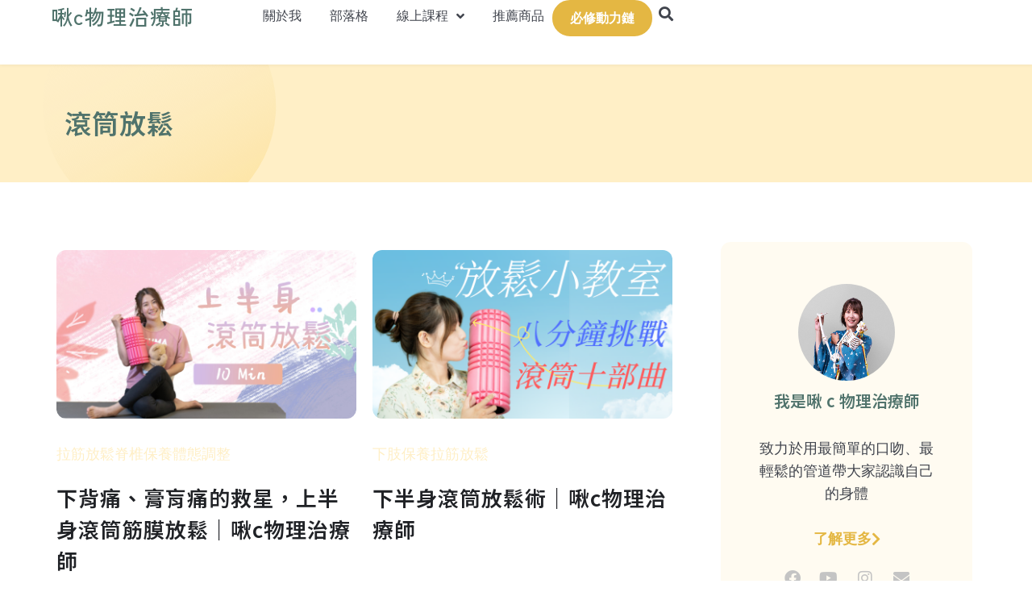

--- FILE ---
content_type: text/html; charset=UTF-8
request_url: https://juicept.net/tag/%E6%BB%BE%E7%AD%92%E6%94%BE%E9%AC%86/
body_size: 21217
content:
<!doctype html>
<html lang="zh-TW" prefix="og: https://ogp.me/ns#">
<head>
	<meta charset="UTF-8">
	<meta name="viewport" content="width=device-width, initial-scale=1">
	<link rel="profile" href="https://gmpg.org/xfn/11">
	
<!-- Google Tag Manager for WordPress by gtm4wp.com -->
<script data-cfasync="false" data-pagespeed-no-defer>
	var gtm4wp_datalayer_name = "dataLayer";
	var dataLayer = dataLayer || [];
</script>
<!-- End Google Tag Manager for WordPress by gtm4wp.com -->
<!-- Search Engine Optimization by Rank Math - https://rankmath.com/ -->
<title>滾筒放鬆 - 啾c物理治療師</title>
<link data-rocket-preload as="style" href="https://fonts.googleapis.com/css?family=Noto%20Sans%20TC%3A100%2C100italic%2C200%2C200italic%2C300%2C300italic%2C400%2C400italic%2C500%2C500italic%2C600%2C600italic%2C700%2C700italic%2C800%2C800italic%2C900%2C900italic%7CQuicksand%3A100%2C100italic%2C200%2C200italic%2C300%2C300italic%2C400%2C400italic%2C500%2C500italic%2C600%2C600italic%2C700%2C700italic%2C800%2C800italic%2C900%2C900italic%7CZen%20Kaku%20Gothic%20New%3A100%2C100italic%2C200%2C200italic%2C300%2C300italic%2C400%2C400italic%2C500%2C500italic%2C600%2C600italic%2C700%2C700italic%2C800%2C800italic%2C900%2C900italic%7CZen%20Kaku%20Gothic%20Antique%3A100%2C100italic%2C200%2C200italic%2C300%2C300italic%2C400%2C400italic%2C500%2C500italic%2C600%2C600italic%2C700%2C700italic%2C800%2C800italic%2C900%2C900italic&#038;display=swap" rel="preload">
<link href="https://fonts.googleapis.com/css?family=Noto%20Sans%20TC%3A100%2C100italic%2C200%2C200italic%2C300%2C300italic%2C400%2C400italic%2C500%2C500italic%2C600%2C600italic%2C700%2C700italic%2C800%2C800italic%2C900%2C900italic%7CQuicksand%3A100%2C100italic%2C200%2C200italic%2C300%2C300italic%2C400%2C400italic%2C500%2C500italic%2C600%2C600italic%2C700%2C700italic%2C800%2C800italic%2C900%2C900italic%7CZen%20Kaku%20Gothic%20New%3A100%2C100italic%2C200%2C200italic%2C300%2C300italic%2C400%2C400italic%2C500%2C500italic%2C600%2C600italic%2C700%2C700italic%2C800%2C800italic%2C900%2C900italic%7CZen%20Kaku%20Gothic%20Antique%3A100%2C100italic%2C200%2C200italic%2C300%2C300italic%2C400%2C400italic%2C500%2C500italic%2C600%2C600italic%2C700%2C700italic%2C800%2C800italic%2C900%2C900italic&#038;display=swap" media="print" onload="this.media=&#039;all&#039;" rel="stylesheet">
<noscript data-wpr-hosted-gf-parameters=""><link rel="stylesheet" href="https://fonts.googleapis.com/css?family=Noto%20Sans%20TC%3A100%2C100italic%2C200%2C200italic%2C300%2C300italic%2C400%2C400italic%2C500%2C500italic%2C600%2C600italic%2C700%2C700italic%2C800%2C800italic%2C900%2C900italic%7CQuicksand%3A100%2C100italic%2C200%2C200italic%2C300%2C300italic%2C400%2C400italic%2C500%2C500italic%2C600%2C600italic%2C700%2C700italic%2C800%2C800italic%2C900%2C900italic%7CZen%20Kaku%20Gothic%20New%3A100%2C100italic%2C200%2C200italic%2C300%2C300italic%2C400%2C400italic%2C500%2C500italic%2C600%2C600italic%2C700%2C700italic%2C800%2C800italic%2C900%2C900italic%7CZen%20Kaku%20Gothic%20Antique%3A100%2C100italic%2C200%2C200italic%2C300%2C300italic%2C400%2C400italic%2C500%2C500italic%2C600%2C600italic%2C700%2C700italic%2C800%2C800italic%2C900%2C900italic&#038;display=swap"></noscript>
<meta name="robots" content="follow, noindex"/>
<meta property="og:locale" content="zh_TW" />
<meta property="og:type" content="article" />
<meta property="og:title" content="滾筒放鬆 - 啾c物理治療師" />
<meta property="og:url" content="https://juicept.net/tag/%e6%bb%be%e7%ad%92%e6%94%be%e9%ac%86/" />
<meta property="og:site_name" content="啾c物理治療師" />
<meta name="twitter:card" content="summary_large_image" />
<meta name="twitter:title" content="滾筒放鬆 - 啾c物理治療師" />
<meta name="twitter:label1" content="文章" />
<meta name="twitter:data1" content="2" />
<script type="application/ld+json" class="rank-math-schema">{"@context":"https://schema.org","@graph":[{"@type":"Person","@id":"https://juicept.net/#person","name":"juicept"},{"@type":"WebSite","@id":"https://juicept.net/#website","url":"https://juicept.net","name":"juicept","publisher":{"@id":"https://juicept.net/#person"},"inLanguage":"zh-TW"},{"@type":"CollectionPage","@id":"https://juicept.net/tag/%e6%bb%be%e7%ad%92%e6%94%be%e9%ac%86/#webpage","url":"https://juicept.net/tag/%e6%bb%be%e7%ad%92%e6%94%be%e9%ac%86/","name":"\u6efe\u7b52\u653e\u9b06 - \u557ec\u7269\u7406\u6cbb\u7642\u5e2b","isPartOf":{"@id":"https://juicept.net/#website"},"inLanguage":"zh-TW"}]}</script>
<!-- /Rank Math WordPress SEO plugin -->

<link rel='dns-prefetch' href='//www.googletagmanager.com' />
<link href='https://fonts.gstatic.com' crossorigin rel='preconnect' />
<link rel="alternate" type="application/rss+xml" title="訂閱《啾c物理治療師》&raquo; 資訊提供" href="https://juicept.net/feed/" />
<link rel="alternate" type="application/rss+xml" title="訂閱《啾c物理治療師》&raquo; 留言的資訊提供" href="https://juicept.net/comments/feed/" />
<link rel="alternate" type="application/rss+xml" title="訂閱《啾c物理治療師》&raquo; 標籤〈滾筒放鬆〉的資訊提供" href="https://juicept.net/tag/%e6%bb%be%e7%ad%92%e6%94%be%e9%ac%86/feed/" />
<style id='wp-img-auto-sizes-contain-inline-css'>
img:is([sizes=auto i],[sizes^="auto," i]){contain-intrinsic-size:3000px 1500px}
/*# sourceURL=wp-img-auto-sizes-contain-inline-css */
</style>
<link rel='stylesheet' id='font-awesome-css' href='https://juicept.net/wp-content/plugins/product-tabs-manager-for-woocommerce/berocket/assets/css/font-awesome.min.css?ver=6.9' media='all' />
<link rel='stylesheet' id='swiper-css' href='https://juicept.net/wp-content/plugins/elementor/assets/lib/swiper/v8/css/swiper.min.css?ver=8.4.5' media='all' />
<link rel='stylesheet' id='e-swiper-css' href='https://juicept.net/wp-content/plugins/elementor/assets/css/conditionals/e-swiper.min.css?ver=3.33.4' media='all' />
<link rel='stylesheet' id='elementor-icons-shared-0-css' href='https://juicept.net/wp-content/plugins/elementor/assets/lib/font-awesome/css/fontawesome.min.css?ver=5.15.3' media='all' />
<link rel='stylesheet' id='elementor-icons-fa-solid-css' href='https://juicept.net/wp-content/plugins/elementor/assets/lib/font-awesome/css/solid.min.css?ver=5.15.3' media='all' />
<style id='wp-emoji-styles-inline-css'>

	img.wp-smiley, img.emoji {
		display: inline !important;
		border: none !important;
		box-shadow: none !important;
		height: 1em !important;
		width: 1em !important;
		margin: 0 0.07em !important;
		vertical-align: -0.1em !important;
		background: none !important;
		padding: 0 !important;
	}
/*# sourceURL=wp-emoji-styles-inline-css */
</style>
<link rel='stylesheet' id='wp-block-library-css' href='https://juicept.net/wp-includes/css/dist/block-library/style.min.css?ver=6.9' media='all' />
<link rel='stylesheet' id='jet-engine-frontend-css' href='https://juicept.net/wp-content/plugins/jet-engine/assets/css/frontend.css?ver=3.8.1' media='all' />
<style id='global-styles-inline-css'>
:root{--wp--preset--aspect-ratio--square: 1;--wp--preset--aspect-ratio--4-3: 4/3;--wp--preset--aspect-ratio--3-4: 3/4;--wp--preset--aspect-ratio--3-2: 3/2;--wp--preset--aspect-ratio--2-3: 2/3;--wp--preset--aspect-ratio--16-9: 16/9;--wp--preset--aspect-ratio--9-16: 9/16;--wp--preset--color--black: #000000;--wp--preset--color--cyan-bluish-gray: #abb8c3;--wp--preset--color--white: #ffffff;--wp--preset--color--pale-pink: #f78da7;--wp--preset--color--vivid-red: #cf2e2e;--wp--preset--color--luminous-vivid-orange: #ff6900;--wp--preset--color--luminous-vivid-amber: #fcb900;--wp--preset--color--light-green-cyan: #7bdcb5;--wp--preset--color--vivid-green-cyan: #00d084;--wp--preset--color--pale-cyan-blue: #8ed1fc;--wp--preset--color--vivid-cyan-blue: #0693e3;--wp--preset--color--vivid-purple: #9b51e0;--wp--preset--gradient--vivid-cyan-blue-to-vivid-purple: linear-gradient(135deg,rgb(6,147,227) 0%,rgb(155,81,224) 100%);--wp--preset--gradient--light-green-cyan-to-vivid-green-cyan: linear-gradient(135deg,rgb(122,220,180) 0%,rgb(0,208,130) 100%);--wp--preset--gradient--luminous-vivid-amber-to-luminous-vivid-orange: linear-gradient(135deg,rgb(252,185,0) 0%,rgb(255,105,0) 100%);--wp--preset--gradient--luminous-vivid-orange-to-vivid-red: linear-gradient(135deg,rgb(255,105,0) 0%,rgb(207,46,46) 100%);--wp--preset--gradient--very-light-gray-to-cyan-bluish-gray: linear-gradient(135deg,rgb(238,238,238) 0%,rgb(169,184,195) 100%);--wp--preset--gradient--cool-to-warm-spectrum: linear-gradient(135deg,rgb(74,234,220) 0%,rgb(151,120,209) 20%,rgb(207,42,186) 40%,rgb(238,44,130) 60%,rgb(251,105,98) 80%,rgb(254,248,76) 100%);--wp--preset--gradient--blush-light-purple: linear-gradient(135deg,rgb(255,206,236) 0%,rgb(152,150,240) 100%);--wp--preset--gradient--blush-bordeaux: linear-gradient(135deg,rgb(254,205,165) 0%,rgb(254,45,45) 50%,rgb(107,0,62) 100%);--wp--preset--gradient--luminous-dusk: linear-gradient(135deg,rgb(255,203,112) 0%,rgb(199,81,192) 50%,rgb(65,88,208) 100%);--wp--preset--gradient--pale-ocean: linear-gradient(135deg,rgb(255,245,203) 0%,rgb(182,227,212) 50%,rgb(51,167,181) 100%);--wp--preset--gradient--electric-grass: linear-gradient(135deg,rgb(202,248,128) 0%,rgb(113,206,126) 100%);--wp--preset--gradient--midnight: linear-gradient(135deg,rgb(2,3,129) 0%,rgb(40,116,252) 100%);--wp--preset--font-size--small: 13px;--wp--preset--font-size--medium: 20px;--wp--preset--font-size--large: 36px;--wp--preset--font-size--x-large: 42px;--wp--preset--spacing--20: 0.44rem;--wp--preset--spacing--30: 0.67rem;--wp--preset--spacing--40: 1rem;--wp--preset--spacing--50: 1.5rem;--wp--preset--spacing--60: 2.25rem;--wp--preset--spacing--70: 3.38rem;--wp--preset--spacing--80: 5.06rem;--wp--preset--shadow--natural: 6px 6px 9px rgba(0, 0, 0, 0.2);--wp--preset--shadow--deep: 12px 12px 50px rgba(0, 0, 0, 0.4);--wp--preset--shadow--sharp: 6px 6px 0px rgba(0, 0, 0, 0.2);--wp--preset--shadow--outlined: 6px 6px 0px -3px rgb(255, 255, 255), 6px 6px rgb(0, 0, 0);--wp--preset--shadow--crisp: 6px 6px 0px rgb(0, 0, 0);}:root { --wp--style--global--content-size: 800px;--wp--style--global--wide-size: 1200px; }:where(body) { margin: 0; }.wp-site-blocks > .alignleft { float: left; margin-right: 2em; }.wp-site-blocks > .alignright { float: right; margin-left: 2em; }.wp-site-blocks > .aligncenter { justify-content: center; margin-left: auto; margin-right: auto; }:where(.wp-site-blocks) > * { margin-block-start: 24px; margin-block-end: 0; }:where(.wp-site-blocks) > :first-child { margin-block-start: 0; }:where(.wp-site-blocks) > :last-child { margin-block-end: 0; }:root { --wp--style--block-gap: 24px; }:root :where(.is-layout-flow) > :first-child{margin-block-start: 0;}:root :where(.is-layout-flow) > :last-child{margin-block-end: 0;}:root :where(.is-layout-flow) > *{margin-block-start: 24px;margin-block-end: 0;}:root :where(.is-layout-constrained) > :first-child{margin-block-start: 0;}:root :where(.is-layout-constrained) > :last-child{margin-block-end: 0;}:root :where(.is-layout-constrained) > *{margin-block-start: 24px;margin-block-end: 0;}:root :where(.is-layout-flex){gap: 24px;}:root :where(.is-layout-grid){gap: 24px;}.is-layout-flow > .alignleft{float: left;margin-inline-start: 0;margin-inline-end: 2em;}.is-layout-flow > .alignright{float: right;margin-inline-start: 2em;margin-inline-end: 0;}.is-layout-flow > .aligncenter{margin-left: auto !important;margin-right: auto !important;}.is-layout-constrained > .alignleft{float: left;margin-inline-start: 0;margin-inline-end: 2em;}.is-layout-constrained > .alignright{float: right;margin-inline-start: 2em;margin-inline-end: 0;}.is-layout-constrained > .aligncenter{margin-left: auto !important;margin-right: auto !important;}.is-layout-constrained > :where(:not(.alignleft):not(.alignright):not(.alignfull)){max-width: var(--wp--style--global--content-size);margin-left: auto !important;margin-right: auto !important;}.is-layout-constrained > .alignwide{max-width: var(--wp--style--global--wide-size);}body .is-layout-flex{display: flex;}.is-layout-flex{flex-wrap: wrap;align-items: center;}.is-layout-flex > :is(*, div){margin: 0;}body .is-layout-grid{display: grid;}.is-layout-grid > :is(*, div){margin: 0;}body{padding-top: 0px;padding-right: 0px;padding-bottom: 0px;padding-left: 0px;}a:where(:not(.wp-element-button)){text-decoration: underline;}:root :where(.wp-element-button, .wp-block-button__link){background-color: #32373c;border-width: 0;color: #fff;font-family: inherit;font-size: inherit;font-style: inherit;font-weight: inherit;letter-spacing: inherit;line-height: inherit;padding-top: calc(0.667em + 2px);padding-right: calc(1.333em + 2px);padding-bottom: calc(0.667em + 2px);padding-left: calc(1.333em + 2px);text-decoration: none;text-transform: inherit;}.has-black-color{color: var(--wp--preset--color--black) !important;}.has-cyan-bluish-gray-color{color: var(--wp--preset--color--cyan-bluish-gray) !important;}.has-white-color{color: var(--wp--preset--color--white) !important;}.has-pale-pink-color{color: var(--wp--preset--color--pale-pink) !important;}.has-vivid-red-color{color: var(--wp--preset--color--vivid-red) !important;}.has-luminous-vivid-orange-color{color: var(--wp--preset--color--luminous-vivid-orange) !important;}.has-luminous-vivid-amber-color{color: var(--wp--preset--color--luminous-vivid-amber) !important;}.has-light-green-cyan-color{color: var(--wp--preset--color--light-green-cyan) !important;}.has-vivid-green-cyan-color{color: var(--wp--preset--color--vivid-green-cyan) !important;}.has-pale-cyan-blue-color{color: var(--wp--preset--color--pale-cyan-blue) !important;}.has-vivid-cyan-blue-color{color: var(--wp--preset--color--vivid-cyan-blue) !important;}.has-vivid-purple-color{color: var(--wp--preset--color--vivid-purple) !important;}.has-black-background-color{background-color: var(--wp--preset--color--black) !important;}.has-cyan-bluish-gray-background-color{background-color: var(--wp--preset--color--cyan-bluish-gray) !important;}.has-white-background-color{background-color: var(--wp--preset--color--white) !important;}.has-pale-pink-background-color{background-color: var(--wp--preset--color--pale-pink) !important;}.has-vivid-red-background-color{background-color: var(--wp--preset--color--vivid-red) !important;}.has-luminous-vivid-orange-background-color{background-color: var(--wp--preset--color--luminous-vivid-orange) !important;}.has-luminous-vivid-amber-background-color{background-color: var(--wp--preset--color--luminous-vivid-amber) !important;}.has-light-green-cyan-background-color{background-color: var(--wp--preset--color--light-green-cyan) !important;}.has-vivid-green-cyan-background-color{background-color: var(--wp--preset--color--vivid-green-cyan) !important;}.has-pale-cyan-blue-background-color{background-color: var(--wp--preset--color--pale-cyan-blue) !important;}.has-vivid-cyan-blue-background-color{background-color: var(--wp--preset--color--vivid-cyan-blue) !important;}.has-vivid-purple-background-color{background-color: var(--wp--preset--color--vivid-purple) !important;}.has-black-border-color{border-color: var(--wp--preset--color--black) !important;}.has-cyan-bluish-gray-border-color{border-color: var(--wp--preset--color--cyan-bluish-gray) !important;}.has-white-border-color{border-color: var(--wp--preset--color--white) !important;}.has-pale-pink-border-color{border-color: var(--wp--preset--color--pale-pink) !important;}.has-vivid-red-border-color{border-color: var(--wp--preset--color--vivid-red) !important;}.has-luminous-vivid-orange-border-color{border-color: var(--wp--preset--color--luminous-vivid-orange) !important;}.has-luminous-vivid-amber-border-color{border-color: var(--wp--preset--color--luminous-vivid-amber) !important;}.has-light-green-cyan-border-color{border-color: var(--wp--preset--color--light-green-cyan) !important;}.has-vivid-green-cyan-border-color{border-color: var(--wp--preset--color--vivid-green-cyan) !important;}.has-pale-cyan-blue-border-color{border-color: var(--wp--preset--color--pale-cyan-blue) !important;}.has-vivid-cyan-blue-border-color{border-color: var(--wp--preset--color--vivid-cyan-blue) !important;}.has-vivid-purple-border-color{border-color: var(--wp--preset--color--vivid-purple) !important;}.has-vivid-cyan-blue-to-vivid-purple-gradient-background{background: var(--wp--preset--gradient--vivid-cyan-blue-to-vivid-purple) !important;}.has-light-green-cyan-to-vivid-green-cyan-gradient-background{background: var(--wp--preset--gradient--light-green-cyan-to-vivid-green-cyan) !important;}.has-luminous-vivid-amber-to-luminous-vivid-orange-gradient-background{background: var(--wp--preset--gradient--luminous-vivid-amber-to-luminous-vivid-orange) !important;}.has-luminous-vivid-orange-to-vivid-red-gradient-background{background: var(--wp--preset--gradient--luminous-vivid-orange-to-vivid-red) !important;}.has-very-light-gray-to-cyan-bluish-gray-gradient-background{background: var(--wp--preset--gradient--very-light-gray-to-cyan-bluish-gray) !important;}.has-cool-to-warm-spectrum-gradient-background{background: var(--wp--preset--gradient--cool-to-warm-spectrum) !important;}.has-blush-light-purple-gradient-background{background: var(--wp--preset--gradient--blush-light-purple) !important;}.has-blush-bordeaux-gradient-background{background: var(--wp--preset--gradient--blush-bordeaux) !important;}.has-luminous-dusk-gradient-background{background: var(--wp--preset--gradient--luminous-dusk) !important;}.has-pale-ocean-gradient-background{background: var(--wp--preset--gradient--pale-ocean) !important;}.has-electric-grass-gradient-background{background: var(--wp--preset--gradient--electric-grass) !important;}.has-midnight-gradient-background{background: var(--wp--preset--gradient--midnight) !important;}.has-small-font-size{font-size: var(--wp--preset--font-size--small) !important;}.has-medium-font-size{font-size: var(--wp--preset--font-size--medium) !important;}.has-large-font-size{font-size: var(--wp--preset--font-size--large) !important;}.has-x-large-font-size{font-size: var(--wp--preset--font-size--x-large) !important;}
:root :where(.wp-block-pullquote){font-size: 1.5em;line-height: 1.6;}
/*# sourceURL=global-styles-inline-css */
</style>
<link rel='stylesheet' id='woocommerce-layout-css' href='https://juicept.net/wp-content/plugins/woocommerce/assets/css/woocommerce-layout.css?ver=10.4.3' media='all' />
<link rel='stylesheet' id='woocommerce-smallscreen-css' href='https://juicept.net/wp-content/plugins/woocommerce/assets/css/woocommerce-smallscreen.css?ver=10.4.3' media='only screen and (max-width: 768px)' />
<link rel='stylesheet' id='woocommerce-general-css' href='https://juicept.net/wp-content/plugins/woocommerce/assets/css/woocommerce.css?ver=10.4.3' media='all' />
<style id='woocommerce-inline-inline-css'>
.woocommerce form .form-row .required { visibility: visible; }
/*# sourceURL=woocommerce-inline-inline-css */
</style>
<link rel='stylesheet' id='woo-variation-swatches-css' href='https://juicept.net/wp-content/plugins/woo-variation-swatches/assets/css/frontend.min.css?ver=1765936680' media='all' />
<style id='woo-variation-swatches-inline-css'>
:root {
--wvs-tick:url("data:image/svg+xml;utf8,%3Csvg filter='drop-shadow(0px 0px 2px rgb(0 0 0 / .8))' xmlns='http://www.w3.org/2000/svg'  viewBox='0 0 30 30'%3E%3Cpath fill='none' stroke='%23ffffff' stroke-linecap='round' stroke-linejoin='round' stroke-width='4' d='M4 16L11 23 27 7'/%3E%3C/svg%3E");

--wvs-cross:url("data:image/svg+xml;utf8,%3Csvg filter='drop-shadow(0px 0px 5px rgb(255 255 255 / .6))' xmlns='http://www.w3.org/2000/svg' width='72px' height='72px' viewBox='0 0 24 24'%3E%3Cpath fill='none' stroke='%23ff0000' stroke-linecap='round' stroke-width='0.6' d='M5 5L19 19M19 5L5 19'/%3E%3C/svg%3E");
--wvs-single-product-item-width:30px;
--wvs-single-product-item-height:30px;
--wvs-single-product-item-font-size:16px}
/*# sourceURL=woo-variation-swatches-inline-css */
</style>
<link rel='stylesheet' id='hello-elementor-css' href='https://juicept.net/wp-content/themes/hello-elementor/style.min.css?ver=3.3.0' media='all' />
<link rel='stylesheet' id='hello-elementor-theme-style-css' href='https://juicept.net/wp-content/themes/hello-elementor/theme.min.css?ver=3.3.0' media='all' />
<link rel='stylesheet' id='hello-elementor-header-footer-css' href='https://juicept.net/wp-content/themes/hello-elementor/header-footer.min.css?ver=3.3.0' media='all' />
<link rel='stylesheet' id='elementor-frontend-css' href='https://juicept.net/wp-content/plugins/elementor/assets/css/frontend.min.css?ver=3.33.4' media='all' />
<link rel='stylesheet' id='elementor-post-4-css' href='https://juicept.net/wp-content/uploads/elementor/css/post-4.css?ver=1768408851' media='all' />
<link rel='stylesheet' id='jet-woo-builder-css' href='https://juicept.net/wp-content/plugins/jet-woo-builder/assets/css/frontend.css?ver=2.2.3' media='all' />
<style id='jet-woo-builder-inline-css'>
@font-face {
				font-family: "WooCommerce";
				font-weight: normal;
				font-style: normal;
				src: url("https://juicept.net/wp-content/plugins/woocommerce/assets/fonts/WooCommerce.eot");
				src: url("https://juicept.net/wp-content/plugins/woocommerce/assets/fonts/WooCommerce.eot?#iefix") format("embedded-opentype"),
					 url("https://juicept.net/wp-content/plugins/woocommerce/assets/fonts/WooCommerce.woff") format("woff"),
					 url("https://juicept.net/wp-content/plugins/woocommerce/assets/fonts/WooCommerce.ttf") format("truetype"),
					 url("https://juicept.net/wp-content/plugins/woocommerce/assets/fonts/WooCommerce.svg#WooCommerce") format("svg");
			}
/*# sourceURL=jet-woo-builder-inline-css */
</style>
<link rel='stylesheet' id='jet-woo-builder-frontend-font-css' href='https://juicept.net/wp-content/plugins/jet-woo-builder/assets/css/lib/jetwoobuilder-frontend-font/css/jetwoobuilder-frontend-font.css?ver=2.2.3' media='all' />
<link rel='stylesheet' id='widget-heading-css' href='https://juicept.net/wp-content/plugins/elementor/assets/css/widget-heading.min.css?ver=3.33.4' media='all' />
<link rel='stylesheet' id='widget-nav-menu-css' href='https://juicept.net/wp-content/plugins/elementor-pro/assets/css/widget-nav-menu.min.css?ver=3.33.2' media='all' />
<link rel='stylesheet' id='e-animation-float-css' href='https://juicept.net/wp-content/plugins/elementor/assets/lib/animations/styles/e-animation-float.min.css?ver=3.33.4' media='all' />
<link rel='stylesheet' id='widget-search-form-css' href='https://juicept.net/wp-content/plugins/elementor-pro/assets/css/widget-search-form.min.css?ver=3.33.2' media='all' />
<link rel='stylesheet' id='e-sticky-css' href='https://juicept.net/wp-content/plugins/elementor-pro/assets/css/modules/sticky.min.css?ver=3.33.2' media='all' />
<link rel='stylesheet' id='widget-form-css' href='https://juicept.net/wp-content/plugins/elementor-pro/assets/css/widget-form.min.css?ver=3.33.2' media='all' />
<link rel='stylesheet' id='widget-spacer-css' href='https://juicept.net/wp-content/plugins/elementor/assets/css/widget-spacer.min.css?ver=3.33.4' media='all' />
<link rel='stylesheet' id='widget-social-icons-css' href='https://juicept.net/wp-content/plugins/elementor/assets/css/widget-social-icons.min.css?ver=3.33.4' media='all' />
<link rel='stylesheet' id='e-apple-webkit-css' href='https://juicept.net/wp-content/plugins/elementor/assets/css/conditionals/apple-webkit.min.css?ver=3.33.4' media='all' />
<link rel='stylesheet' id='e-animation-grow-css' href='https://juicept.net/wp-content/plugins/elementor/assets/lib/animations/styles/e-animation-grow.min.css?ver=3.33.4' media='all' />
<link rel='stylesheet' id='widget-divider-css' href='https://juicept.net/wp-content/plugins/elementor/assets/css/widget-divider.min.css?ver=3.33.4' media='all' />
<link rel='stylesheet' id='elementor-icons-css' href='https://juicept.net/wp-content/plugins/elementor/assets/lib/eicons/css/elementor-icons.min.css?ver=5.44.0' media='all' />
<link rel='stylesheet' id='jet-blog-css' href='https://juicept.net/wp-content/plugins/jet-blog/assets/css/jet-blog.css?ver=2.4.7.1' media='all' />
<link rel='stylesheet' id='font-awesome-5-all-css' href='https://juicept.net/wp-content/plugins/elementor/assets/lib/font-awesome/css/all.min.css?ver=3.33.4' media='all' />
<link rel='stylesheet' id='font-awesome-4-shim-css' href='https://juicept.net/wp-content/plugins/elementor/assets/lib/font-awesome/css/v4-shims.min.css?ver=3.33.4' media='all' />
<link rel='stylesheet' id='elementor-post-51-css' href='https://juicept.net/wp-content/uploads/elementor/css/post-51.css?ver=1768408852' media='all' />
<link rel='stylesheet' id='elementor-post-31-css' href='https://juicept.net/wp-content/uploads/elementor/css/post-31.css?ver=1768408852' media='all' />
<link rel='stylesheet' id='elementor-post-64-css' href='https://juicept.net/wp-content/uploads/elementor/css/post-64.css?ver=1768408929' media='all' />
<link rel='stylesheet' id='elementor-post-108-css' href='https://juicept.net/wp-content/uploads/elementor/css/post-108.css?ver=1768408929' media='all' />




<link rel='stylesheet' id='elementor-icons-fa-brands-css' href='https://juicept.net/wp-content/plugins/elementor/assets/lib/font-awesome/css/brands.min.css?ver=5.15.3' media='all' />
<script src="https://juicept.net/wp-includes/js/jquery/jquery.min.js?ver=3.7.1" id="jquery-core-js"></script>
<script src="https://juicept.net/wp-includes/js/jquery/jquery-migrate.min.js?ver=3.4.1" id="jquery-migrate-js"></script>
<script src="https://juicept.net/wp-content/plugins/woocommerce/assets/js/jquery-blockui/jquery.blockUI.min.js?ver=2.7.0-wc.10.4.3" id="wc-jquery-blockui-js" data-wp-strategy="defer"></script>
<script id="wc-add-to-cart-js-extra">
var wc_add_to_cart_params = {"ajax_url":"/wp-admin/admin-ajax.php","wc_ajax_url":"/?wc-ajax=%%endpoint%%","i18n_view_cart":"\u67e5\u770b\u8cfc\u7269\u8eca","cart_url":"https://juicept.net/cart/","is_cart":"","cart_redirect_after_add":"no"};
//# sourceURL=wc-add-to-cart-js-extra
</script>
<script src="https://juicept.net/wp-content/plugins/woocommerce/assets/js/frontend/add-to-cart.min.js?ver=10.4.3" id="wc-add-to-cart-js" defer data-wp-strategy="defer"></script>
<script src="https://juicept.net/wp-content/plugins/woocommerce/assets/js/js-cookie/js.cookie.min.js?ver=2.1.4-wc.10.4.3" id="wc-js-cookie-js" data-wp-strategy="defer"></script>
<script src="https://juicept.net/wp-content/plugins/elementor/assets/lib/font-awesome/js/v4-shims.min.js?ver=3.33.4" id="font-awesome-4-shim-js"></script>

<!-- Google tag (gtag.js) snippet added by Site Kit -->
<!-- Google Analytics snippet added by Site Kit -->
<script src="https://www.googletagmanager.com/gtag/js?id=G-YRLD3WWBQT" id="google_gtagjs-js" async></script>
<script id="google_gtagjs-js-after">
window.dataLayer = window.dataLayer || [];function gtag(){dataLayer.push(arguments);}
gtag("set","linker",{"domains":["juicept.net"]});
gtag("js", new Date());
gtag("set", "developer_id.dZTNiMT", true);
gtag("config", "G-YRLD3WWBQT");
 window._googlesitekit = window._googlesitekit || {}; window._googlesitekit.throttledEvents = []; window._googlesitekit.gtagEvent = (name, data) => { var key = JSON.stringify( { name, data } ); if ( !! window._googlesitekit.throttledEvents[ key ] ) { return; } window._googlesitekit.throttledEvents[ key ] = true; setTimeout( () => { delete window._googlesitekit.throttledEvents[ key ]; }, 5 ); gtag( "event", name, { ...data, event_source: "site-kit" } ); }; 
//# sourceURL=google_gtagjs-js-after
</script>
<link rel="https://api.w.org/" href="https://juicept.net/wp-json/" /><link rel="alternate" title="JSON" type="application/json" href="https://juicept.net/wp-json/wp/v2/tags/44" /><link rel="EditURI" type="application/rsd+xml" title="RSD" href="https://juicept.net/xmlrpc.php?rsd" />
<meta name="generator" content="WordPress 6.9" />
<meta name="generator" content="Site Kit by Google 1.168.0" /><style></style>
<!-- Google Tag Manager for WordPress by gtm4wp.com -->
<!-- GTM Container placement set to automatic -->
<script data-cfasync="false" data-pagespeed-no-defer>
	var dataLayer_content = {"pagePostType":"post","pagePostType2":"tag-post"};
	dataLayer.push( dataLayer_content );
</script>
<script data-cfasync="false" data-pagespeed-no-defer>
(function(w,d,s,l,i){w[l]=w[l]||[];w[l].push({'gtm.start':
new Date().getTime(),event:'gtm.js'});var f=d.getElementsByTagName(s)[0],
j=d.createElement(s),dl=l!='dataLayer'?'&l='+l:'';j.async=true;j.src=
'//www.googletagmanager.com/gtm.js?id='+i+dl;f.parentNode.insertBefore(j,f);
})(window,document,'script','dataLayer','GTM-5K6GZN2');
</script>
<!-- End Google Tag Manager for WordPress by gtm4wp.com -->	<noscript><style>.woocommerce-product-gallery{ opacity: 1 !important; }</style></noscript>
	<meta name="generator" content="Elementor 3.33.4; features: additional_custom_breakpoints; settings: css_print_method-external, google_font-enabled, font_display-auto">
			<style>
				.e-con.e-parent:nth-of-type(n+4):not(.e-lazyloaded):not(.e-no-lazyload),
				.e-con.e-parent:nth-of-type(n+4):not(.e-lazyloaded):not(.e-no-lazyload) * {
					background-image: none !important;
				}
				@media screen and (max-height: 1024px) {
					.e-con.e-parent:nth-of-type(n+3):not(.e-lazyloaded):not(.e-no-lazyload),
					.e-con.e-parent:nth-of-type(n+3):not(.e-lazyloaded):not(.e-no-lazyload) * {
						background-image: none !important;
					}
				}
				@media screen and (max-height: 640px) {
					.e-con.e-parent:nth-of-type(n+2):not(.e-lazyloaded):not(.e-no-lazyload),
					.e-con.e-parent:nth-of-type(n+2):not(.e-lazyloaded):not(.e-no-lazyload) * {
						background-image: none !important;
					}
				}
			</style>
			<style>.qib-container input[type='number']:not(#qib_id):not(#qib_id){-moz-appearance:textfield;}.qib-container input[type='number']:not(#qib_id):not(#qib_id)::-webkit-outer-spin-button,.qib-container input[type='number']:not(#qib_id):not(#qib_id)::-webkit-inner-spin-button{-webkit-appearance:none;display:none;margin:0;}form.cart button[type='submit']:not(#qib_id):not(#qib_id),form.cart .qib-container + div:not(#qib_id):not(#qib_id){display:inline-block;margin:0;padding-top:0;padding-bottom:0;float:none;vertical-align:top;text-align:center;}form.cart button[type='submit']:not(#qib_id):not(#qib_id):not(_){line-height:1;}form.cart button[type='submit']:not(#qib_id):not(#qib_id):not(_):not(_){height:35px;text-align:center;}form.cart .qib-container + button[type='submit']:not(#qib_id):not(#qib_id),form.cart .qib-container + div:not(#qib_id):not(#qib_id):not(_){margin-left:1em;}form.cart button[type='submit']:focus:not(#qib_id):not(#qib_id){outline-width:2px;outline-offset:-2px;outline-style:solid;}.qib-container div.quantity:not(#qib_id):not(#qib_id) {float:left;line-height:1;display:inline-block;margin:0;padding:0;border:none;border-radius:0;width:auto;min-height:initial;min-width:initial;max-height:initial;max-width:initial;}.qib-button:not(#qib_id):not(#qib_id){line-height:1;display:inline-block;margin:0;padding:0;box-sizing:border-box;height:35px;width:30px;color:black;background:#e2e2e2;border-color:#cac9c9;float:left;min-height:initial;min-width:initial;max-height:initial;max-width:initial;vertical-align:middle;font-size:16px;letter-spacing:0;border-style:solid;border-width:1px;transition:none;border-radius:0;}.qib-button:focus:not(#qib_id):not(#qib_id) {border:2px #b3b3aa solid;outline:none;}.qib-button:hover:not(#qib_id):not(#qib_id) {background:#d6d5d5;}.qib-container .quantity input.qty:not(#qib_id):not(#qib_id){line-height:1;background:none;text-align:center;vertical-align:middle;margin:0;padding:0;box-sizing:border-box;height:35px;width:45px;min-height:initial;min-width:initial;max-height:initial;max-width:initial;box-shadow:none;font-size:15px;border-style:solid;border-color:#cac9c9;border-width:1px 0;border-radius:0;}.qib-container .quantity input.qty:focus:not(#qib_id):not(#qib_id) {border-color:#cac9c9;outline:none;border-width:2px 1px;border-style:solid;}.woocommerce table.cart td.product-quantity:not(#qib_id):not(#qib_id){white-space:nowrap;}@media (min-width:768px){.woocommerce table.cart td.product-quantity:not(#qib_id):not(#qib_id){text-align:center;}}@media (min-width:768px){.woocommerce table.cart td.product-quantity .qib-container:not(#qib_id):not(#qib_id){display:flex;justify-content:center;}}.qib-container:not(#qib_id):not(#qib_id) {display:inline-block;}.woocommerce-grouped-product-list-item__quantity:not(#qib_id):not(#qib_id){margin:0;padding-left:0;padding-right:0;text-align:left;}.woocommerce-grouped-product-list-item__quantity .qib-container:not(#qib_id):not(#qib_id){display:flex;}.quantity .minus:not(#qib_id):not(#qib_id),.quantity .plus:not(#qib_id):not(#qib_id),.quantity > a:not(#qib_id):not(#qib_id){display:none;}.products.oceanwp-row .qib-container:not(#qib_id):not(#qib_id){margin-bottom:8px;}</style><link rel="icon" href="https://juicept.net/wp-content/uploads/2022/12/cropped-favi-1-32x32.png" sizes="32x32" />
<link rel="icon" href="https://juicept.net/wp-content/uploads/2022/12/cropped-favi-1-192x192.png" sizes="192x192" />
<link rel="apple-touch-icon" href="https://juicept.net/wp-content/uploads/2022/12/cropped-favi-1-180x180.png" />
<meta name="msapplication-TileImage" content="https://juicept.net/wp-content/uploads/2022/12/cropped-favi-1-270x270.png" />
<meta name="generator" content="WP Rocket 3.20.2" data-wpr-features="wpr_preload_links wpr_desktop" /></head>
<body class="archive tag tag-44 wp-embed-responsive wp-theme-hello-elementor theme-hello-elementor woocommerce-no-js woo-variation-swatches wvs-behavior-blur wvs-theme-hello-elementor wvs-show-label wvs-tooltip theme-default elementor-page-64 elementor-default elementor-template-full-width elementor-kit-4">


<!-- GTM Container placement set to automatic -->
<!-- Google Tag Manager (noscript) -->
				<noscript><iframe src="https://www.googletagmanager.com/ns.html?id=GTM-5K6GZN2" height="0" width="0" style="display:none;visibility:hidden" aria-hidden="true"></iframe></noscript>
<!-- End Google Tag Manager (noscript) -->
<a class="skip-link screen-reader-text" href="#content">跳至主要內容</a>

		<header data-rocket-location-hash="a00f8b0d45f166731d56c6b71c8e33cc" data-elementor-type="header" data-elementor-id="51" class="elementor elementor-51 elementor-location-header" data-elementor-post-type="elementor_library">
			<div class="elementor-element elementor-element-3e42c0c e-con-full e-flex e-con e-parent" data-id="3e42c0c" data-element_type="container" data-settings="{&quot;background_background&quot;:&quot;classic&quot;,&quot;sticky&quot;:&quot;top&quot;,&quot;jet_parallax_layout_list&quot;:[],&quot;sticky_on&quot;:[&quot;desktop&quot;,&quot;tablet&quot;,&quot;mobile&quot;],&quot;sticky_offset&quot;:0,&quot;sticky_effects_offset&quot;:0,&quot;sticky_anchor_link_offset&quot;:0}">
		<div class="elementor-element elementor-element-a8a87cf e-con-full e-flex e-con e-child" data-id="a8a87cf" data-element_type="container" data-settings="{&quot;jet_parallax_layout_list&quot;:[]}">
				<div class="elementor-element elementor-element-b0074e4 elementor-widget elementor-widget-heading" data-id="b0074e4" data-element_type="widget" data-widget_type="heading.default">
				<div class="elementor-widget-container">
					<h2 class="elementor-heading-title elementor-size-default"><a href="https://juicept.net" data-wpel-link="internal">啾c物理治療師</a></h2>				</div>
				</div>
				</div>
		<div class="elementor-element elementor-element-f10bc5d e-con-full e-flex e-con e-child" data-id="f10bc5d" data-element_type="container" data-settings="{&quot;jet_parallax_layout_list&quot;:[]}">
				<div class="elementor-element elementor-element-f04d420 elementor-nav-menu__align-end elementor-nav-menu--stretch elementor-widget__width-auto elementor-nav-menu--dropdown-tablet elementor-nav-menu__text-align-aside elementor-nav-menu--toggle elementor-nav-menu--burger elementor-widget elementor-widget-nav-menu" data-id="f04d420" data-element_type="widget" data-settings="{&quot;full_width&quot;:&quot;stretch&quot;,&quot;submenu_icon&quot;:{&quot;value&quot;:&quot;&lt;i class=\&quot;fas fa-angle-down\&quot; aria-hidden=\&quot;true\&quot;&gt;&lt;\/i&gt;&quot;,&quot;library&quot;:&quot;fa-solid&quot;},&quot;layout&quot;:&quot;horizontal&quot;,&quot;toggle&quot;:&quot;burger&quot;}" data-widget_type="nav-menu.default">
				<div class="elementor-widget-container">
								<nav aria-label="選單" class="elementor-nav-menu--main elementor-nav-menu__container elementor-nav-menu--layout-horizontal e--pointer-text e--animation-float">
				<ul id="menu-1-f04d420" class="elementor-nav-menu"><li class="menu-item menu-item-type-post_type menu-item-object-page menu-item-487"><a href="https://juicept.net/%e9%97%9c%e6%96%bc%e6%88%91/" class="elementor-item" data-wpel-link="internal">關於我</a></li>
<li class="menu-item menu-item-type-post_type menu-item-object-page current_page_parent menu-item-488"><a href="https://juicept.net/%e9%83%a8%e8%90%bd%e6%a0%bc/" class="elementor-item" data-wpel-link="internal">部落格</a></li>
<li class="menu-item menu-item-type-custom menu-item-object-custom menu-item-has-children menu-item-3593"><a href="#" class="elementor-item elementor-item-anchor">線上課程</a>
<ul class="sub-menu elementor-nav-menu--dropdown">
	<li class="menu-item menu-item-type-post_type menu-item-object-page menu-item-3594"><a href="https://juicept.net/sedentary/" class="elementor-sub-item" data-wpel-link="internal">人人必修的久坐通識課</a></li>
	<li class="menu-item menu-item-type-custom menu-item-object-custom menu-item-3595"><a href="https://hahow.in/cr/juicept01" class="elementor-sub-item" data-wpel-link="external" target="_blank" rel="external noopener noreferrer">好學校 &#8211; 人人必修動力鏈</a></li>
	<li class="menu-item menu-item-type-custom menu-item-object-custom menu-item-4381"><a href="https://sat.cool/course/47" class="elementor-sub-item" data-wpel-link="external" target="_blank" rel="external noopener noreferrer">知識衛星 &#8211; 治療師的體態改良全攻略</a></li>
	<li class="menu-item menu-item-type-custom menu-item-object-custom menu-item-4382"><a href="https://starteredu.havppen.com/" class="elementor-sub-item" data-wpel-link="external" target="_blank" rel="external noopener noreferrer">實體講座回放(免費)</a></li>
</ul>
</li>
<li class="menu-item menu-item-type-custom menu-item-object-custom menu-item-4657"><a href="https://myship.7-11.com.tw/general/detail/GM2401169867357" class="elementor-item" data-wpel-link="external" target="_blank" rel="external noopener noreferrer">推薦商品</a></li>
</ul>			</nav>
					<div class="elementor-menu-toggle" role="button" tabindex="0" aria-label="選單切換" aria-expanded="false">
			<i aria-hidden="true" role="presentation" class="elementor-menu-toggle__icon--open eicon-menu-bar"></i><i aria-hidden="true" role="presentation" class="elementor-menu-toggle__icon--close eicon-close"></i>		</div>
					<nav class="elementor-nav-menu--dropdown elementor-nav-menu__container" aria-hidden="true">
				<ul id="menu-2-f04d420" class="elementor-nav-menu"><li class="menu-item menu-item-type-post_type menu-item-object-page menu-item-487"><a href="https://juicept.net/%e9%97%9c%e6%96%bc%e6%88%91/" class="elementor-item" tabindex="-1" data-wpel-link="internal">關於我</a></li>
<li class="menu-item menu-item-type-post_type menu-item-object-page current_page_parent menu-item-488"><a href="https://juicept.net/%e9%83%a8%e8%90%bd%e6%a0%bc/" class="elementor-item" tabindex="-1" data-wpel-link="internal">部落格</a></li>
<li class="menu-item menu-item-type-custom menu-item-object-custom menu-item-has-children menu-item-3593"><a href="#" class="elementor-item elementor-item-anchor" tabindex="-1">線上課程</a>
<ul class="sub-menu elementor-nav-menu--dropdown">
	<li class="menu-item menu-item-type-post_type menu-item-object-page menu-item-3594"><a href="https://juicept.net/sedentary/" class="elementor-sub-item" tabindex="-1" data-wpel-link="internal">人人必修的久坐通識課</a></li>
	<li class="menu-item menu-item-type-custom menu-item-object-custom menu-item-3595"><a href="https://hahow.in/cr/juicept01" class="elementor-sub-item" tabindex="-1" data-wpel-link="external" target="_blank" rel="external noopener noreferrer">好學校 &#8211; 人人必修動力鏈</a></li>
	<li class="menu-item menu-item-type-custom menu-item-object-custom menu-item-4381"><a href="https://sat.cool/course/47" class="elementor-sub-item" tabindex="-1" data-wpel-link="external" target="_blank" rel="external noopener noreferrer">知識衛星 &#8211; 治療師的體態改良全攻略</a></li>
	<li class="menu-item menu-item-type-custom menu-item-object-custom menu-item-4382"><a href="https://starteredu.havppen.com/" class="elementor-sub-item" tabindex="-1" data-wpel-link="external" target="_blank" rel="external noopener noreferrer">實體講座回放(免費)</a></li>
</ul>
</li>
<li class="menu-item menu-item-type-custom menu-item-object-custom menu-item-4657"><a href="https://myship.7-11.com.tw/general/detail/GM2401169867357" class="elementor-item" tabindex="-1" data-wpel-link="external" target="_blank" rel="external noopener noreferrer">推薦商品</a></li>
</ul>			</nav>
						</div>
				</div>
				<div class="elementor-element elementor-element-6fd3713 elementor-widget__width-auto elementor-widget elementor-widget-button" data-id="6fd3713" data-element_type="widget" data-widget_type="button.default">
				<div class="elementor-widget-container">
									<div class="elementor-button-wrapper">
					<a class="elementor-button elementor-button-link elementor-size-sm elementor-animation-float" href="https://hahow.in/cr/juicept01" target="_blank" rel="nofollow external noopener noreferrer" data-wpel-link="external">
						<span class="elementor-button-content-wrapper">
									<span class="elementor-button-text">必修動力鏈</span>
					</span>
					</a>
				</div>
								</div>
				</div>
				<div class="elementor-element elementor-element-ea721ce elementor-search-form--skin-full_screen elementor-widget__width-auto elementor-widget elementor-widget-search-form" data-id="ea721ce" data-element_type="widget" data-settings="{&quot;skin&quot;:&quot;full_screen&quot;}" data-widget_type="search-form.default">
				<div class="elementor-widget-container">
							<search role="search">
			<form class="elementor-search-form" action="https://juicept.net" method="get">
												<div class="elementor-search-form__toggle" role="button" tabindex="0" aria-label="搜尋">
					<i aria-hidden="true" class="fas fa-search"></i>				</div>
								<div class="elementor-search-form__container">
					<label class="elementor-screen-only" for="elementor-search-form-ea721ce">搜尋</label>

					
					<input id="elementor-search-form-ea721ce" placeholder="搜尋.." class="elementor-search-form__input" type="search" name="s" value="">
					
					
										<div class="dialog-lightbox-close-button dialog-close-button" role="button" tabindex="0" aria-label="Close this search box.">
						<i aria-hidden="true" class="eicon-close"></i>					</div>
									</div>
			</form>
		</search>
						</div>
				</div>
				</div>
				</div>
				</header>
				<div data-rocket-location-hash="7fd21a249ce1e415a495380ef91ca280" data-elementor-type="archive" data-elementor-id="64" class="elementor elementor-64 elementor-location-archive" data-elementor-post-type="elementor_library">
					<section class="elementor-section elementor-top-section elementor-element elementor-element-1c03ed88 elementor-section-stretched elementor-section-boxed elementor-section-height-default elementor-section-height-default" data-id="1c03ed88" data-element_type="section" data-settings="{&quot;background_background&quot;:&quot;classic&quot;,&quot;stretch_section&quot;:&quot;section-stretched&quot;,&quot;jet_parallax_layout_list&quot;:[]}">
							<div data-rocket-location-hash="0b7ce0abae7377bbaeb71f69f1a2c855" class="elementor-background-overlay"></div>
							<div data-rocket-location-hash="f619a9251d64d722180410d17d670062" class="elementor-container elementor-column-gap-no">
					<div class="elementor-column elementor-col-100 elementor-top-column elementor-element elementor-element-1c287906" data-id="1c287906" data-element_type="column">
			<div class="elementor-widget-wrap elementor-element-populated">
						<section class="elementor-section elementor-inner-section elementor-element elementor-element-14f2db18 elementor-section-boxed elementor-section-height-default elementor-section-height-default" data-id="14f2db18" data-element_type="section" data-settings="{&quot;jet_parallax_layout_list&quot;:[]}">
						<div data-rocket-location-hash="2aac35cf2c11024fe90c54c8a041fb0e" class="elementor-container elementor-column-gap-default">
					<div class="elementor-column elementor-col-100 elementor-inner-column elementor-element elementor-element-119c7e6f" data-id="119c7e6f" data-element_type="column">
			<div class="elementor-widget-wrap elementor-element-populated">
						<div class="elementor-element elementor-element-deba626 elementor-widget elementor-widget-theme-archive-title elementor-page-title elementor-widget-heading" data-id="deba626" data-element_type="widget" data-widget_type="theme-archive-title.default">
				<div class="elementor-widget-container">
					<h2 class="elementor-heading-title elementor-size-default">滾筒放鬆</h2>				</div>
				</div>
					</div>
		</div>
					</div>
		</section>
					</div>
		</div>
					</div>
		</section>
				<section class="elementor-section elementor-top-section elementor-element elementor-element-4808565a elementor-section-boxed elementor-section-height-default elementor-section-height-default" data-id="4808565a" data-element_type="section" data-settings="{&quot;jet_parallax_layout_list&quot;:[]}">
						<div class="elementor-container elementor-column-gap-default">
					<div class="elementor-column elementor-col-66 elementor-top-column elementor-element elementor-element-673a1640" data-id="673a1640" data-element_type="column">
			<div class="elementor-widget-wrap elementor-element-populated">
						<div class="elementor-element elementor-element-3ffeb154 elementor-widget elementor-widget-jet-listing-grid" data-id="3ffeb154" data-element_type="widget" id="postlist" data-settings="{&quot;columns&quot;:&quot;2&quot;}" data-widget_type="jet-listing-grid.default">
				<div class="elementor-widget-container">
					<div class="jet-listing-grid jet-listing"><div class="jet-listing-grid__items grid-col-desk-2 grid-col-tablet-2 grid-col-mobile-2 jet-listing-grid--108" data-queried-id="44|WP_Term" data-nav="{&quot;enabled&quot;:false,&quot;type&quot;:null,&quot;more_el&quot;:null,&quot;query&quot;:[],&quot;widget_settings&quot;:{&quot;lisitng_id&quot;:108,&quot;posts_num&quot;:8,&quot;columns&quot;:2,&quot;columns_tablet&quot;:2,&quot;columns_mobile&quot;:2,&quot;column_min_width&quot;:240,&quot;column_min_width_tablet&quot;:240,&quot;column_min_width_mobile&quot;:240,&quot;inline_columns_css&quot;:false,&quot;is_archive_template&quot;:&quot;yes&quot;,&quot;post_status&quot;:[&quot;publish&quot;],&quot;use_random_posts_num&quot;:&quot;&quot;,&quot;max_posts_num&quot;:9,&quot;not_found_message&quot;:&quot;\u627e\u4e0d\u5230\u60a8\u8981\u7684\u6587\u7ae0&quot;,&quot;is_masonry&quot;:false,&quot;equal_columns_height&quot;:&quot;&quot;,&quot;use_load_more&quot;:&quot;&quot;,&quot;load_more_id&quot;:&quot;&quot;,&quot;load_more_type&quot;:&quot;click&quot;,&quot;load_more_offset&quot;:{&quot;unit&quot;:&quot;px&quot;,&quot;size&quot;:0,&quot;sizes&quot;:[]},&quot;use_custom_post_types&quot;:&quot;&quot;,&quot;custom_post_types&quot;:[],&quot;hide_widget_if&quot;:&quot;&quot;,&quot;carousel_enabled&quot;:&quot;&quot;,&quot;slides_to_scroll&quot;:&quot;1&quot;,&quot;arrows&quot;:&quot;true&quot;,&quot;arrow_icon&quot;:&quot;fa fa-angle-left&quot;,&quot;dots&quot;:&quot;&quot;,&quot;autoplay&quot;:&quot;true&quot;,&quot;pause_on_hover&quot;:&quot;true&quot;,&quot;autoplay_speed&quot;:5000,&quot;infinite&quot;:&quot;true&quot;,&quot;center_mode&quot;:&quot;&quot;,&quot;effect&quot;:&quot;slide&quot;,&quot;speed&quot;:500,&quot;inject_alternative_items&quot;:&quot;&quot;,&quot;injection_items&quot;:[],&quot;scroll_slider_enabled&quot;:&quot;&quot;,&quot;scroll_slider_on&quot;:[&quot;desktop&quot;,&quot;tablet&quot;,&quot;mobile&quot;],&quot;custom_query&quot;:false,&quot;custom_query_id&quot;:&quot;&quot;,&quot;_element_id&quot;:&quot;postlist&quot;,&quot;collapse_first_last_gap&quot;:false,&quot;list_tag_selection&quot;:&quot;&quot;,&quot;list_items_wrapper_tag&quot;:&quot;div&quot;,&quot;list_item_tag&quot;:&quot;div&quot;,&quot;empty_items_wrapper_tag&quot;:&quot;div&quot;}}" data-page="1" data-pages="1" data-listing-source="posts" data-listing-id="108" data-query-id=""><div class="jet-listing-grid__item jet-listing-dynamic-post-1102" data-post-id="1102"  ><div class="jet-engine-listing-overlay-wrap" data-url="https://juicept.net/roller-relax/">		<div data-elementor-type="jet-listing-items" data-elementor-id="108" class="elementor elementor-108" data-elementor-post-type="jet-engine">
						<section class="elementor-section elementor-top-section elementor-element elementor-element-740ab3b0 elementor-section-boxed elementor-section-height-default elementor-section-height-default" data-id="740ab3b0" data-element_type="section" data-settings="{&quot;jet_parallax_layout_list&quot;:[]}">
						<div class="elementor-container elementor-column-gap-default">
					<div class="elementor-column elementor-col-100 elementor-top-column elementor-element elementor-element-7b2a3bd7" data-id="7b2a3bd7" data-element_type="column">
			<div class="elementor-widget-wrap elementor-element-populated">
						<div class="elementor-element elementor-element-58aacb7f elementor-widget elementor-widget-image" data-id="58aacb7f" data-element_type="widget" data-widget_type="image.default">
				<div class="elementor-widget-container">
																<a href="https://juicept.net/roller-relax/" data-wpel-link="internal">
							<img fetchpriority="high" width="1920" height="1080" src="https://juicept.net/wp-content/uploads/2021/07/滾筒上半身.jpg" class="attachment-full size-full wp-image-1104" alt="滾筒" srcset="https://juicept.net/wp-content/uploads/2021/07/滾筒上半身.jpg 1920w, https://juicept.net/wp-content/uploads/2021/07/滾筒上半身-600x338.jpg 600w, https://juicept.net/wp-content/uploads/2021/07/滾筒上半身-300x169.jpg 300w, https://juicept.net/wp-content/uploads/2021/07/滾筒上半身-1024x576.jpg 1024w, https://juicept.net/wp-content/uploads/2021/07/滾筒上半身-768x432.jpg 768w, https://juicept.net/wp-content/uploads/2021/07/滾筒上半身-1536x864.jpg 1536w" sizes="(max-width: 1920px) 100vw, 1920px" />								</a>
															</div>
				</div>
				<section class="elementor-section elementor-inner-section elementor-element elementor-element-4ba81a61 inner-card elementor-section-boxed elementor-section-height-default elementor-section-height-default" data-id="4ba81a61" data-element_type="section" data-settings="{&quot;jet_parallax_layout_list&quot;:[]}">
						<div class="elementor-container elementor-column-gap-default">
					<div class="elementor-column elementor-col-100 elementor-inner-column elementor-element elementor-element-1da20adf" data-id="1da20adf" data-element_type="column">
			<div class="elementor-widget-wrap elementor-element-populated">
						<div class="elementor-element elementor-element-78778597 elementor-widget elementor-widget-jet-listing-dynamic-terms" data-id="78778597" data-element_type="widget" data-widget_type="jet-listing-dynamic-terms.default">
				<div class="elementor-widget-container">
					<div class="jet-listing jet-listing-dynamic-terms"><a href="https://juicept.net/category/relax/" class="jet-listing-dynamic-terms__link" data-wpel-link="internal">拉筋放鬆</a><a href="https://juicept.net/category/spine/" class="jet-listing-dynamic-terms__link" data-wpel-link="internal">脊椎保養</a><a href="https://juicept.net/category/body/" class="jet-listing-dynamic-terms__link" data-wpel-link="internal">體態調整</a></div>				</div>
				</div>
				<div class="elementor-element elementor-element-5c14d4ac elementor-widget elementor-widget-jet-listing-dynamic-link" data-id="5c14d4ac" data-element_type="widget" data-widget_type="jet-listing-dynamic-link.default">
				<div class="elementor-widget-container">
					<h3 class="jet-listing jet-listing-dynamic-link"><a href="https://juicept.net/roller-relax/" class="jet-listing-dynamic-link__link" data-wpel-link="internal"><span class="jet-listing-dynamic-link__label">下背痛、膏肓痛的救星，上半身滾筒筋膜放鬆｜啾c物理治療師</span></a></h3>				</div>
				</div>
				<div class="elementor-element elementor-element-1fc18fe8 elementor-widget elementor-widget-jet-listing-dynamic-field" data-id="1fc18fe8" data-element_type="widget" data-widget_type="jet-listing-dynamic-field.default">
				<div class="elementor-widget-container">
					<div class="jet-listing jet-listing-dynamic-field display-inline"><div class="jet-listing-dynamic-field__inline-wrap"><div class="jet-listing-dynamic-field__content" >...</div></div></div>				</div>
				</div>
				<div class="elementor-element elementor-element-7a3b48d6 elementor-widget elementor-widget-spacer" data-id="7a3b48d6" data-element_type="widget" data-widget_type="spacer.default">
				<div class="elementor-widget-container">
							<div class="elementor-spacer">
			<div class="elementor-spacer-inner"></div>
		</div>
						</div>
				</div>
				<div class="elementor-element elementor-element-6b9ccbf elementor-widget elementor-widget-jet-listing-dynamic-link" data-id="6b9ccbf" data-element_type="widget" data-widget_type="jet-listing-dynamic-link.default">
				<div class="elementor-widget-container">
					<div class="jet-listing jet-listing-dynamic-link"><a href="https://juicept.net/roller-relax/" class="jet-listing-dynamic-link__link" data-wpel-link="internal"><span class="jet-listing-dynamic-link__label">繼續閱讀 》</span></a></div>				</div>
				</div>
					</div>
		</div>
					</div>
		</section>
					</div>
		</div>
					</div>
		</section>
				</div>
		<a href="https://juicept.net/roller-relax/" class="jet-engine-listing-overlay-link" data-wpel-link="internal"></a></div></div><div class="jet-listing-grid__item jet-listing-dynamic-post-1042" data-post-id="1042"  ><div class="jet-engine-listing-overlay-wrap" data-url="https://juicept.net/roller/">		<div data-elementor-type="jet-listing-items" data-elementor-id="108" class="elementor elementor-108" data-elementor-post-type="jet-engine">
						<section class="elementor-section elementor-top-section elementor-element elementor-element-740ab3b0 elementor-section-boxed elementor-section-height-default elementor-section-height-default" data-id="740ab3b0" data-element_type="section" data-settings="{&quot;jet_parallax_layout_list&quot;:[]}">
						<div class="elementor-container elementor-column-gap-default">
					<div class="elementor-column elementor-col-100 elementor-top-column elementor-element elementor-element-7b2a3bd7" data-id="7b2a3bd7" data-element_type="column">
			<div class="elementor-widget-wrap elementor-element-populated">
						<div class="elementor-element elementor-element-58aacb7f elementor-widget elementor-widget-image" data-id="58aacb7f" data-element_type="widget" data-widget_type="image.default">
				<div class="elementor-widget-container">
																<a href="https://juicept.net/roller/" data-wpel-link="internal">
							<img width="1920" height="1080" src="https://juicept.net/wp-content/uploads/2021/07/10封面.png" class="attachment-full size-full wp-image-1044" alt="滾筒運動" srcset="https://juicept.net/wp-content/uploads/2021/07/10封面.png 1920w, https://juicept.net/wp-content/uploads/2021/07/10封面-600x338.png 600w, https://juicept.net/wp-content/uploads/2021/07/10封面-300x169.png 300w, https://juicept.net/wp-content/uploads/2021/07/10封面-1024x576.png 1024w, https://juicept.net/wp-content/uploads/2021/07/10封面-768x432.png 768w, https://juicept.net/wp-content/uploads/2021/07/10封面-1536x864.png 1536w" sizes="(max-width: 1920px) 100vw, 1920px" />								</a>
															</div>
				</div>
				<section class="elementor-section elementor-inner-section elementor-element elementor-element-4ba81a61 inner-card elementor-section-boxed elementor-section-height-default elementor-section-height-default" data-id="4ba81a61" data-element_type="section" data-settings="{&quot;jet_parallax_layout_list&quot;:[]}">
						<div class="elementor-container elementor-column-gap-default">
					<div class="elementor-column elementor-col-100 elementor-inner-column elementor-element elementor-element-1da20adf" data-id="1da20adf" data-element_type="column">
			<div class="elementor-widget-wrap elementor-element-populated">
						<div class="elementor-element elementor-element-78778597 elementor-widget elementor-widget-jet-listing-dynamic-terms" data-id="78778597" data-element_type="widget" data-widget_type="jet-listing-dynamic-terms.default">
				<div class="elementor-widget-container">
					<div class="jet-listing jet-listing-dynamic-terms"><a href="https://juicept.net/category/%e4%b8%8b%e8%82%a2%e4%bf%9d%e9%a4%8a/" class="jet-listing-dynamic-terms__link" data-wpel-link="internal">下肢保養</a><a href="https://juicept.net/category/relax/" class="jet-listing-dynamic-terms__link" data-wpel-link="internal">拉筋放鬆</a></div>				</div>
				</div>
				<div class="elementor-element elementor-element-5c14d4ac elementor-widget elementor-widget-jet-listing-dynamic-link" data-id="5c14d4ac" data-element_type="widget" data-widget_type="jet-listing-dynamic-link.default">
				<div class="elementor-widget-container">
					<h3 class="jet-listing jet-listing-dynamic-link"><a href="https://juicept.net/roller/" class="jet-listing-dynamic-link__link" data-wpel-link="internal"><span class="jet-listing-dynamic-link__label">下半身滾筒放鬆術｜啾c物理治療師</span></a></h3>				</div>
				</div>
				<div class="elementor-element elementor-element-1fc18fe8 elementor-widget elementor-widget-jet-listing-dynamic-field" data-id="1fc18fe8" data-element_type="widget" data-widget_type="jet-listing-dynamic-field.default">
				<div class="elementor-widget-container">
					<div class="jet-listing jet-listing-dynamic-field display-inline"><div class="jet-listing-dynamic-field__inline-wrap"><div class="jet-listing-dynamic-field__content" >...</div></div></div>				</div>
				</div>
				<div class="elementor-element elementor-element-7a3b48d6 elementor-widget elementor-widget-spacer" data-id="7a3b48d6" data-element_type="widget" data-widget_type="spacer.default">
				<div class="elementor-widget-container">
							<div class="elementor-spacer">
			<div class="elementor-spacer-inner"></div>
		</div>
						</div>
				</div>
				<div class="elementor-element elementor-element-6b9ccbf elementor-widget elementor-widget-jet-listing-dynamic-link" data-id="6b9ccbf" data-element_type="widget" data-widget_type="jet-listing-dynamic-link.default">
				<div class="elementor-widget-container">
					<div class="jet-listing jet-listing-dynamic-link"><a href="https://juicept.net/roller/" class="jet-listing-dynamic-link__link" data-wpel-link="internal"><span class="jet-listing-dynamic-link__label">繼續閱讀 》</span></a></div>				</div>
				</div>
					</div>
		</div>
					</div>
		</section>
					</div>
		</div>
					</div>
		</section>
				</div>
		<a href="https://juicept.net/roller/" class="jet-engine-listing-overlay-link" data-wpel-link="internal"></a></div></div></div></div>				</div>
				</div>
					</div>
		</div>
				<div class="elementor-column elementor-col-33 elementor-top-column elementor-element elementor-element-7372aaa" data-id="7372aaa" data-element_type="column">
			<div class="elementor-widget-wrap elementor-element-populated">
						<div class="elementor-element elementor-element-541f67da elementor-widget elementor-widget-template" data-id="541f67da" data-element_type="widget" data-widget_type="template.default">
				<div class="elementor-widget-container">
							<div class="elementor-template">
					<div data-elementor-type="section" data-elementor-id="71" class="elementor elementor-71 elementor-location-archive" data-elementor-post-type="elementor_library">
					<section class="elementor-section elementor-inner-section elementor-element elementor-element-31975713 elementor-section-boxed elementor-section-height-default elementor-section-height-default" data-id="31975713" data-element_type="section" data-settings="{&quot;jet_parallax_layout_list&quot;:[],&quot;background_background&quot;:&quot;classic&quot;}">
						<div class="elementor-container elementor-column-gap-default">
					<div class="elementor-column elementor-col-50 elementor-inner-column elementor-element elementor-element-3e3498a2" data-id="3e3498a2" data-element_type="column">
			<div class="elementor-widget-wrap elementor-element-populated">
						<div class="elementor-element elementor-element-5c78f927 elementor-widget elementor-widget-image" data-id="5c78f927" data-element_type="widget" data-widget_type="image.default">
				<div class="elementor-widget-container">
															<img width="800" height="721" src="https://juicept.net/wp-content/uploads/2022/05/c_profile_b-1024x923.jpg" class="attachment-large size-large wp-image-1805" alt="" srcset="https://juicept.net/wp-content/uploads/2022/05/c_profile_b-1024x923.jpg 1024w, https://juicept.net/wp-content/uploads/2022/05/c_profile_b-600x541.jpg 600w, https://juicept.net/wp-content/uploads/2022/05/c_profile_b-300x270.jpg 300w, https://juicept.net/wp-content/uploads/2022/05/c_profile_b-768x692.jpg 768w, https://juicept.net/wp-content/uploads/2022/05/c_profile_b.jpg 1500w" sizes="(max-width: 800px) 100vw, 800px" />															</div>
				</div>
				<div class="elementor-element elementor-element-66912889 elementor-widget elementor-widget-heading" data-id="66912889" data-element_type="widget" data-widget_type="heading.default">
				<div class="elementor-widget-container">
					<p class="elementor-heading-title elementor-size-default">我是啾 c 物理治療師</p>				</div>
				</div>
				<div class="elementor-element elementor-element-231c3e10 elementor-widget elementor-widget-text-editor" data-id="231c3e10" data-element_type="widget" data-widget_type="text-editor.default">
				<div class="elementor-widget-container">
									<p>致力於用最簡單的口吻、最輕鬆的管道帶大家認識自己的身體</p>								</div>
				</div>
				<div class="elementor-element elementor-element-1260c966 elementor-align-left elementor-widget__width-auto elementor-widget elementor-widget-button" data-id="1260c966" data-element_type="widget" data-widget_type="button.default">
				<div class="elementor-widget-container">
									<div class="elementor-button-wrapper">
					<a class="elementor-button elementor-button-link elementor-size-sm elementor-animation-shrink" href="https://juicept.net/%e9%97%9c%e6%96%bc%e6%88%91/" data-wpel-link="internal">
						<span class="elementor-button-content-wrapper">
						<span class="elementor-button-icon">
				<i aria-hidden="true" class="fas fa-chevron-right"></i>			</span>
									<span class="elementor-button-text">了解更多</span>
					</span>
					</a>
				</div>
								</div>
				</div>
				<div class="elementor-element elementor-element-169269a elementor-widget elementor-widget-spacer" data-id="169269a" data-element_type="widget" data-widget_type="spacer.default">
				<div class="elementor-widget-container">
							<div class="elementor-spacer">
			<div class="elementor-spacer-inner"></div>
		</div>
						</div>
				</div>
				<div class="elementor-element elementor-element-667fb515 elementor-shape-rounded elementor-grid-0 e-grid-align-center elementor-widget elementor-widget-social-icons" data-id="667fb515" data-element_type="widget" data-widget_type="social-icons.default">
				<div class="elementor-widget-container">
							<div class="elementor-social-icons-wrapper elementor-grid" role="list">
							<span class="elementor-grid-item" role="listitem">
					<a class="elementor-icon elementor-social-icon elementor-social-icon-facebook elementor-animation-float elementor-repeater-item-598cce7" href="https://www.facebook.com/JuicePT" target="_blank" data-wpel-link="external" rel="external noopener noreferrer">
						<span class="elementor-screen-only">Facebook</span>
						<i aria-hidden="true" class="fab fa-facebook"></i>					</a>
				</span>
							<span class="elementor-grid-item" role="listitem">
					<a class="elementor-icon elementor-social-icon elementor-social-icon-youtube elementor-animation-float elementor-repeater-item-a24542b" href="https://www.youtube.com/c/%E5%95%BEc%E7%89%A9%E7%90%86%E6%B2%BB%E7%99%82%E5%B8%AB/featured" target="_blank" data-wpel-link="external" rel="external noopener noreferrer">
						<span class="elementor-screen-only">Youtube</span>
						<i aria-hidden="true" class="fab fa-youtube"></i>					</a>
				</span>
							<span class="elementor-grid-item" role="listitem">
					<a class="elementor-icon elementor-social-icon elementor-social-icon-instagram elementor-animation-float elementor-repeater-item-60dfb8c" href="https://www.instagram.com/juice.pt/" target="_blank" data-wpel-link="external" rel="external noopener noreferrer">
						<span class="elementor-screen-only">Instagram</span>
						<i aria-hidden="true" class="fab fa-instagram"></i>					</a>
				</span>
							<span class="elementor-grid-item" role="listitem">
					<a class="elementor-icon elementor-social-icon elementor-social-icon-envelope elementor-animation-float elementor-repeater-item-eae1aaa" href="mailto:juicept@juicept.net" target="_blank">
						<span class="elementor-screen-only">Envelope</span>
						<i aria-hidden="true" class="fas fa-envelope"></i>					</a>
				</span>
					</div>
						</div>
				</div>
					</div>
		</div>
				<div class="elementor-column elementor-col-50 elementor-inner-column elementor-element elementor-element-52e61403" data-id="52e61403" data-element_type="column">
			<div class="elementor-widget-wrap elementor-element-populated">
						<div class="elementor-element elementor-element-69b5671b elementor-widget-divider--view-line elementor-widget elementor-widget-divider" data-id="69b5671b" data-element_type="widget" data-widget_type="divider.default">
				<div class="elementor-widget-container">
							<div class="elementor-divider">
			<span class="elementor-divider-separator">
						</span>
		</div>
						</div>
				</div>
				<div class="elementor-element elementor-element-4d0e44f4 elementor-widget elementor-widget-heading" data-id="4d0e44f4" data-element_type="widget" data-widget_type="heading.default">
				<div class="elementor-widget-container">
					<h4 class="elementor-heading-title elementor-size-default">熱門文章</h4>				</div>
				</div>
				<div class="elementor-element elementor-element-2a7a5a9c elementor-grid-1 elementor-posts--thumbnail-none elementor-grid-tablet-2 elementor-grid-mobile-1 elementor-widget elementor-widget-posts" data-id="2a7a5a9c" data-element_type="widget" data-settings="{&quot;classic_columns&quot;:&quot;1&quot;,&quot;classic_row_gap&quot;:{&quot;unit&quot;:&quot;px&quot;,&quot;size&quot;:8,&quot;sizes&quot;:[]},&quot;classic_columns_tablet&quot;:&quot;2&quot;,&quot;classic_columns_mobile&quot;:&quot;1&quot;,&quot;classic_row_gap_tablet&quot;:{&quot;unit&quot;:&quot;px&quot;,&quot;size&quot;:&quot;&quot;,&quot;sizes&quot;:[]},&quot;classic_row_gap_mobile&quot;:{&quot;unit&quot;:&quot;px&quot;,&quot;size&quot;:&quot;&quot;,&quot;sizes&quot;:[]}}" data-widget_type="posts.classic">
				<div class="elementor-widget-container">
							<div class="elementor-posts-container elementor-posts elementor-posts--skin-classic elementor-grid" role="list">
				<article class="elementor-post elementor-grid-item post-6282 post type-post status-publish format-standard has-post-thumbnail hentry category-soreness category-body tag-112 tag-c tag-42 tag-19 tag-91 tag-108 tag-27 jet-woo-thumb-with-effect" role="listitem">
				<div class="elementor-post__text">
				<h4 class="elementor-post__title">
			<a href="https://juicept.net/%e8%82%a9%e8%86%80%e5%8d%a1%e4%bd%8f%e6%80%8e%e9%ba%bc%e8%be%a6%ef%bc%9f%e5%85%88%e6%aa%a2%e6%9f%a5%e9%80%99-3-%e5%80%8b%e9%97%9c%e9%8d%b5%e8%a7%92%e5%ba%a6%ef%bd%9c%e5%95%bec%e7%89%a9%e7%90%86/" data-wpel-link="internal">
				肩膀卡住怎麼辦？先檢查這 3 個關鍵角度｜啾c物理治療師			</a>
		</h4>
				<div class="elementor-post__meta-data">
					<span class="elementor-post-date">
			2025 年 12 月 23 日		</span>
				</div>
				</div>
				</article>
				<article class="elementor-post elementor-grid-item post-6211 post type-post status-publish format-standard has-post-thumbnail hentry category-122 category-body tag-37 tag-112 tag-c tag-274 tag-30 tag-19 tag-72 tag-73 tag-275 jet-woo-thumb-with-effect" role="listitem">
				<div class="elementor-post__text">
				<h4 class="elementor-post__title">
			<a href="https://juicept.net/%e5%b0%8f%e8%85%b9%e8%b6%8a%e4%be%86%e8%b6%8a%e5%87%b8%ef%bc%8c%e6%b8%9b%e8%84%82%e9%a3%b2%e6%8e%a7%e9%83%bd%e7%84%a1%e6%95%88%ef%bc%9f%e4%bd%a0%e5%8f%af%e8%83%bd%e6%98%af%e3%80%8c%e9%96%8b%e5%89%aa/" data-wpel-link="internal">
				小腹越來越凸，減脂飲控都無效？你可能是「開剪刀體態」！｜啾c物理治療師			</a>
		</h4>
				<div class="elementor-post__meta-data">
					<span class="elementor-post-date">
			2025 年 11 月 28 日		</span>
				</div>
				</div>
				</article>
				<article class="elementor-post elementor-grid-item post-6159 post type-post status-publish format-standard has-post-thumbnail hentry category-121 tag-c tag-88 tag-218 tag-82 tag-19 tag-91 tag-39 tag-21 jet-woo-thumb-with-effect" role="listitem">
				<div class="elementor-post__text">
				<h4 class="elementor-post__title">
			<a href="https://juicept.net/%e6%89%8b%e8%85%95%e7%97%9b%e5%88%b0%e8%bd%89%e4%b8%8d%e9%96%8b%e7%93%b6%e8%93%8b%ef%bc%9f6%e6%8b%9b%e6%89%be%e5%9b%9e%e6%89%8b%e8%85%95%e5%81%a5%e5%ba%b7%ef%bd%9c%e5%95%bec%e7%89%a9%e7%90%86/" data-wpel-link="internal">
				手腕痛到轉不開瓶蓋？6招找回手腕健康｜啾c物理治療師			</a>
		</h4>
				<div class="elementor-post__meta-data">
					<span class="elementor-post-date">
			2025 年 11 月 4 日		</span>
				</div>
				</div>
				</article>
				<article class="elementor-post elementor-grid-item post-6102 post type-post status-publish format-standard has-post-thumbnail hentry category-120 tag-189 tag-c tag-19 tag-91 tag-45 tag-226 tag-46 tag-47 tag-185 tag-227 tag-21 jet-woo-thumb-with-effect" role="listitem">
				<div class="elementor-post__text">
				<h4 class="elementor-post__title">
			<a href="https://juicept.net/%e8%85%b3%e8%b7%9f%e7%97%9b%e3%80%81%e5%89%8d%e8%85%b3%e6%8e%8c%e7%97%9b%ef%bc%9f%e5%85%b6%e5%af%a6%e6%98%af%e8%b6%b3%e5%bc%93%e5%9c%a8%e6%b1%82%e6%95%91%ef%bd%9c%e5%95%bec%e7%89%a9%e7%90%86%e6%b2%bb/" data-wpel-link="internal">
				腳跟痛、前腳掌痛？其實是足弓在求救｜啾c物理治療師			</a>
		</h4>
				<div class="elementor-post__meta-data">
					<span class="elementor-post-date">
			2025 年 10 月 13 日		</span>
				</div>
				</div>
				</article>
				<article class="elementor-post elementor-grid-item post-6065 post type-post status-publish format-standard has-post-thumbnail hentry category-relax category-body tag-c tag-67 tag-42 tag-19 tag-149 tag-70 jet-woo-thumb-with-effect" role="listitem">
				<div class="elementor-post__text">
				<h4 class="elementor-post__title">
			<a href="https://juicept.net/%e5%85%b6%e5%af%a6%e4%bd%a0%e4%b8%8d%e6%98%af%e7%bf%92%e6%85%a3%e5%81%b4%e7%9d%a1%ef%bc%8c%e8%80%8c%e6%98%af%e8%ba%ab%e9%ab%94%e4%b8%8d%e8%83%bd%e8%ba%ba%e7%9d%a1%e4%ba%86%ef%bc%8c%e4%be%86%e7%9c%8b/" data-wpel-link="internal">
				其實你不是習慣側睡，而是身體不能躺睡了，來看看這三個地方有沒有卡住吧！｜啾c物理治療師			</a>
		</h4>
				<div class="elementor-post__meta-data">
					<span class="elementor-post-date">
			2025 年 9 月 22 日		</span>
				</div>
				</div>
				</article>
				<article class="elementor-post elementor-grid-item post-6028 post type-post status-publish format-standard has-post-thumbnail hentry category-120 category-122 tag-112 tag-c tag-91 tag-21 tag-33 tag-52 tag-273 jet-woo-thumb-with-effect" role="listitem">
				<div class="elementor-post__text">
				<h4 class="elementor-post__title">
			<a href="https://juicept.net/%e6%98%8e%e6%98%8e%e6%b2%92%e5%8f%97%e5%82%b7%ef%bc%8c%e9%bc%a0%e8%b9%8a%e5%8d%bb%e7%b8%bd%e8%a6%ba%e5%be%97%e8%a2%ab%e5%a4%be%e4%bd%8f%ef%bc%9f5%e5%80%8b%e5%8b%95%e4%bd%9c%e5%b9%ab%e4%bd%a0%e6%94%b9/" data-wpel-link="internal">
				明明沒受傷，鼠蹊卻總覺得被夾住？5個動作幫你改善髖關節健康｜啾c物理治療師			</a>
		</h4>
				<div class="elementor-post__meta-data">
					<span class="elementor-post-date">
			2025 年 9 月 11 日		</span>
				</div>
				</div>
				</article>
				</div>
		
						</div>
				</div>
					</div>
		</div>
					</div>
		</section>
				</div>
				</div>
						</div>
				</div>
					</div>
		</div>
					</div>
		</section>
				</div>
				<footer data-elementor-type="footer" data-elementor-id="31" class="elementor elementor-31 elementor-location-footer" data-elementor-post-type="elementor_library">
					<section class="elementor-section elementor-top-section elementor-element elementor-element-2b720dfb elementor-section-boxed elementor-section-height-default elementor-section-height-default" data-id="2b720dfb" data-element_type="section" id="CTA" data-settings="{&quot;jet_parallax_layout_list&quot;:[],&quot;background_background&quot;:&quot;classic&quot;}">
							<div class="elementor-background-overlay"></div>
							<div class="elementor-container elementor-column-gap-default">
					<div class="elementor-column elementor-col-50 elementor-top-column elementor-element elementor-element-4a0f42aa" data-id="4a0f42aa" data-element_type="column">
			<div class="elementor-widget-wrap elementor-element-populated">
						<div class="elementor-element elementor-element-6e1c5e97 elementor-widget elementor-widget-heading" data-id="6e1c5e97" data-element_type="widget" data-widget_type="heading.default">
				<div class="elementor-widget-container">
					<h2 class="elementor-heading-title elementor-size-default">訂閱啾c物理治療師</h2>				</div>
				</div>
				<div class="elementor-element elementor-element-9c5cf2e elementor-widget elementor-widget-heading" data-id="9c5cf2e" data-element_type="widget" data-widget_type="heading.default">
				<div class="elementor-widget-container">
					<h4 class="elementor-heading-title elementor-size-default">收到更多體態調整、酸痛緩解小撇步</h4>				</div>
				</div>
				<div class="elementor-element elementor-element-5b40f3e6 elementor-button-align-stretch elementor-widget elementor-widget-form" data-id="5b40f3e6" data-element_type="widget" data-settings="{&quot;button_width&quot;:&quot;40&quot;,&quot;step_next_label&quot;:&quot;\u4e0b\u4e00\u7bc7&quot;,&quot;step_previous_label&quot;:&quot;\u4e0a\u4e00\u7bc7&quot;,&quot;step_type&quot;:&quot;number_text&quot;,&quot;step_icon_shape&quot;:&quot;circle&quot;}" data-widget_type="form.default">
				<div class="elementor-widget-container">
							<form class="elementor-form" method="post" name="新表單" aria-label="新表單">
			<input type="hidden" name="post_id" value="31"/>
			<input type="hidden" name="form_id" value="5b40f3e6"/>
			<input type="hidden" name="referer_title" value="坐骨神經痛的起點 - 梨狀肌症候群，7個動作消除深臀痛 - 啾c物理治療師" />

							<input type="hidden" name="queried_id" value="4660"/>
			
			<div class="elementor-form-fields-wrapper elementor-labels-above">
								<div class="elementor-field-type-email elementor-field-group elementor-column elementor-field-group-email elementor-col-60 elementor-field-required">
												<label for="form-field-email" class="elementor-field-label">
								電子郵件							</label>
														<input size="1" type="email" name="form_fields[email]" id="form-field-email" class="elementor-field elementor-size-md  elementor-field-textual" placeholder="電子郵件" required="required">
											</div>
								<div class="elementor-field-group elementor-column elementor-field-type-submit elementor-col-40 e-form__buttons">
					<button class="elementor-button elementor-size-xs" type="submit">
						<span class="elementor-button-content-wrapper">
															<span class="elementor-button-icon">
									<i aria-hidden="true" class="fas fa-arrow-right"></i>																	</span>
																						<span class="elementor-button-text">立即送出</span>
													</span>
					</button>
				</div>
			</div>
		</form>
						</div>
				</div>
					</div>
		</div>
				<div class="elementor-column elementor-col-50 elementor-top-column elementor-element elementor-element-ccca4b9 elementor-hidden-tablet elementor-hidden-mobile" data-id="ccca4b9" data-element_type="column">
			<div class="elementor-widget-wrap elementor-element-populated">
						<div class="elementor-element elementor-element-2345632b elementor-widget elementor-widget-spacer" data-id="2345632b" data-element_type="widget" data-widget_type="spacer.default">
				<div class="elementor-widget-container">
							<div class="elementor-spacer">
			<div class="elementor-spacer-inner"></div>
		</div>
						</div>
				</div>
					</div>
		</div>
					</div>
		</section>
				<section class="elementor-section elementor-top-section elementor-element elementor-element-12d52b2a elementor-section-height-min-height elementor-section-items-top elementor-section-content-space-between elementor-section-boxed elementor-section-height-default" data-id="12d52b2a" data-element_type="section" data-settings="{&quot;background_background&quot;:&quot;classic&quot;,&quot;jet_parallax_layout_list&quot;:[]}">
						<div class="elementor-container elementor-column-gap-default">
					<div class="elementor-column elementor-col-100 elementor-top-column elementor-element elementor-element-68eaa9ad" data-id="68eaa9ad" data-element_type="column">
			<div class="elementor-widget-wrap elementor-element-populated">
						<div class="elementor-element elementor-element-69aa004b elementor-widget elementor-widget-heading" data-id="69aa004b" data-element_type="widget" data-widget_type="heading.default">
				<div class="elementor-widget-container">
					<p class="elementor-heading-title elementor-size-default"><a href="https://juicept.net" data-wpel-link="internal">啾c物理治療師</a></p>				</div>
				</div>
				<div class="elementor-element elementor-element-3e4a03d elementor-widget elementor-widget-spacer" data-id="3e4a03d" data-element_type="widget" data-widget_type="spacer.default">
				<div class="elementor-widget-container">
							<div class="elementor-spacer">
			<div class="elementor-spacer-inner"></div>
		</div>
						</div>
				</div>
				<div class="elementor-element elementor-element-1f473f5d elementor-widget elementor-widget-heading" data-id="1f473f5d" data-element_type="widget" data-widget_type="heading.default">
				<div class="elementor-widget-container">
					<p class="elementor-heading-title elementor-size-default">健康生活 自己創造</p>				</div>
				</div>
				<div class="elementor-element elementor-element-125a2cc elementor-shape-rounded elementor-grid-0 e-grid-align-center elementor-widget elementor-widget-social-icons" data-id="125a2cc" data-element_type="widget" data-widget_type="social-icons.default">
				<div class="elementor-widget-container">
							<div class="elementor-social-icons-wrapper elementor-grid" role="list">
							<span class="elementor-grid-item" role="listitem">
					<a class="elementor-icon elementor-social-icon elementor-social-icon-facebook elementor-animation-float elementor-repeater-item-35421e3" href="https://www.facebook.com/JuicePT" target="_blank" data-wpel-link="external" rel="external noopener noreferrer">
						<span class="elementor-screen-only">Facebook</span>
						<i aria-hidden="true" class="fab fa-facebook"></i>					</a>
				</span>
							<span class="elementor-grid-item" role="listitem">
					<a class="elementor-icon elementor-social-icon elementor-social-icon-youtube elementor-animation-float elementor-repeater-item-413e3c6" href="https://www.youtube.com/c/%E5%95%BEc%E7%89%A9%E7%90%86%E6%B2%BB%E7%99%82%E5%B8%AB/featured" target="_blank" data-wpel-link="external" rel="external noopener noreferrer">
						<span class="elementor-screen-only">Youtube</span>
						<i aria-hidden="true" class="fab fa-youtube"></i>					</a>
				</span>
							<span class="elementor-grid-item" role="listitem">
					<a class="elementor-icon elementor-social-icon elementor-social-icon-instagram elementor-animation-float elementor-repeater-item-4b7cff2" href="https://www.instagram.com/juice.pt/" target="_blank" data-wpel-link="external" rel="external noopener noreferrer">
						<span class="elementor-screen-only">Instagram</span>
						<i aria-hidden="true" class="fab fa-instagram"></i>					</a>
				</span>
							<span class="elementor-grid-item" role="listitem">
					<a class="elementor-icon elementor-social-icon elementor-social-icon-envelope elementor-animation-float elementor-repeater-item-cd82403" href="mailto:juicept@juicept.net" target="_blank">
						<span class="elementor-screen-only">Envelope</span>
						<i aria-hidden="true" class="fas fa-envelope"></i>					</a>
				</span>
					</div>
						</div>
				</div>
				<div class="elementor-element elementor-element-39218208 elementor-view-stacked elementor-widget__width-auto elementor-fixed elementor-hidden-desktop elementor-hidden-tablet elementor-hidden-mobile elementor-shape-circle elementor-widget elementor-widget-icon" data-id="39218208" data-element_type="widget" data-settings="{&quot;_position&quot;:&quot;fixed&quot;}" data-widget_type="icon.default">
				<div class="elementor-widget-container">
							<div class="elementor-icon-wrapper">
			<div class="elementor-icon elementor-animation-grow">
			<i aria-hidden="true" class="fab fa-line"></i>			</div>
		</div>
						</div>
				</div>
					</div>
		</div>
					</div>
		</section>
				<section class="elementor-section elementor-top-section elementor-element elementor-element-4bf262e9 elementor-section-boxed elementor-section-height-default elementor-section-height-default" data-id="4bf262e9" data-element_type="section" data-settings="{&quot;background_background&quot;:&quot;classic&quot;,&quot;jet_parallax_layout_list&quot;:[]}">
						<div class="elementor-container elementor-column-gap-default">
					<div class="elementor-column elementor-col-100 elementor-top-column elementor-element elementor-element-55d0ed7e" data-id="55d0ed7e" data-element_type="column">
			<div class="elementor-widget-wrap elementor-element-populated">
						<div class="elementor-element elementor-element-40e6c79 elementor-widget-divider--view-line elementor-widget elementor-widget-divider" data-id="40e6c79" data-element_type="widget" data-widget_type="divider.default">
				<div class="elementor-widget-container">
							<div class="elementor-divider">
			<span class="elementor-divider-separator">
						</span>
		</div>
						</div>
				</div>
				<div class="elementor-element elementor-element-1c6188d elementor-widget__width-auto elementor-widget-mobile__width-inherit footerlink elementor-widget elementor-widget-heading" data-id="1c6188d" data-element_type="widget" data-widget_type="heading.default">
				<div class="elementor-widget-container">
					<p class="elementor-heading-title elementor-size-default">© 2026 JUICEPT ALL RIGHTS RESERVED. 本網站由<a href="https://www.wecan.com.tw/" target="_blank" data-wpel-link="external" rel="external noopener noreferrer"> wecan </a> 建置維護</p>				</div>
				</div>
					</div>
		</div>
					</div>
		</section>
				</footer>
		
<script type='text/javascript'>
/* <![CDATA[ */
var hasJetBlogPlaylist = 0;
/* ]]> */
</script>
<script type="speculationrules">
{"prefetch":[{"source":"document","where":{"and":[{"href_matches":"/*"},{"not":{"href_matches":["/wp-*.php","/wp-admin/*","/wp-content/uploads/*","/wp-content/*","/wp-content/plugins/*","/wp-content/themes/hello-elementor/*","/*\\?(.+)"]}},{"not":{"selector_matches":"a[rel~=\"nofollow\"]"}},{"not":{"selector_matches":".no-prefetch, .no-prefetch a"}}]},"eagerness":"conservative"}]}
</script>
			<script>
				const lazyloadRunObserver = () => {
					const lazyloadBackgrounds = document.querySelectorAll( `.e-con.e-parent:not(.e-lazyloaded)` );
					const lazyloadBackgroundObserver = new IntersectionObserver( ( entries ) => {
						entries.forEach( ( entry ) => {
							if ( entry.isIntersecting ) {
								let lazyloadBackground = entry.target;
								if( lazyloadBackground ) {
									lazyloadBackground.classList.add( 'e-lazyloaded' );
								}
								lazyloadBackgroundObserver.unobserve( entry.target );
							}
						});
					}, { rootMargin: '200px 0px 200px 0px' } );
					lazyloadBackgrounds.forEach( ( lazyloadBackground ) => {
						lazyloadBackgroundObserver.observe( lazyloadBackground );
					} );
				};
				const events = [
					'DOMContentLoaded',
					'elementor/lazyload/observe',
				];
				events.forEach( ( event ) => {
					document.addEventListener( event, lazyloadRunObserver );
				} );
			</script>
				<script>
		(function () {
			var c = document.body.className;
			c = c.replace(/woocommerce-no-js/, 'woocommerce-js');
			document.body.className = c;
		})();
	</script>
	<link rel='stylesheet' id='wc-blocks-style-css' href='https://juicept.net/wp-content/plugins/woocommerce/assets/client/blocks/wc-blocks.css?ver=wc-10.4.3' media='all' />
<link rel='stylesheet' id='widget-image-css' href='https://juicept.net/wp-content/plugins/elementor/assets/css/widget-image.min.css?ver=3.33.4' media='all' />
<link rel='stylesheet' id='elementor-post-71-css' href='https://juicept.net/wp-content/uploads/elementor/css/post-71.css?ver=1768408868' media='all' />
<link rel='stylesheet' id='e-animation-shrink-css' href='https://juicept.net/wp-content/plugins/elementor/assets/lib/animations/styles/e-animation-shrink.min.css?ver=3.33.4' media='all' />
<link rel='stylesheet' id='widget-posts-css' href='https://juicept.net/wp-content/plugins/elementor-pro/assets/css/widget-posts.min.css?ver=3.33.2' media='all' />
<link rel='stylesheet' id='jet-elements-css' href='https://juicept.net/wp-content/plugins/jet-elements/assets/css/jet-elements.css?ver=2.7.12.2' media='all' />
<script id="woocommerce-js-extra">
var woocommerce_params = {"ajax_url":"/wp-admin/admin-ajax.php","wc_ajax_url":"/?wc-ajax=%%endpoint%%","i18n_password_show":"\u986f\u793a\u5bc6\u78bc","i18n_password_hide":"\u96b1\u85cf\u5bc6\u78bc"};
//# sourceURL=woocommerce-js-extra
</script>
<script src="https://juicept.net/wp-content/plugins/woocommerce/assets/js/frontend/woocommerce.min.js?ver=10.4.3" id="woocommerce-js" data-wp-strategy="defer"></script>
<script src="https://juicept.net/wp-includes/js/underscore.min.js?ver=1.13.7" id="underscore-js"></script>
<script id="wp-util-js-extra">
var _wpUtilSettings = {"ajax":{"url":"/wp-admin/admin-ajax.php"}};
//# sourceURL=wp-util-js-extra
</script>
<script src="https://juicept.net/wp-includes/js/wp-util.min.js?ver=6.9" id="wp-util-js"></script>
<script id="wp-api-request-js-extra">
var wpApiSettings = {"root":"https://juicept.net/wp-json/","nonce":"9e69717599","versionString":"wp/v2/"};
//# sourceURL=wp-api-request-js-extra
</script>
<script src="https://juicept.net/wp-includes/js/api-request.min.js?ver=6.9" id="wp-api-request-js"></script>
<script src="https://juicept.net/wp-includes/js/dist/hooks.min.js?ver=dd5603f07f9220ed27f1" id="wp-hooks-js"></script>
<script src="https://juicept.net/wp-includes/js/dist/i18n.min.js?ver=c26c3dc7bed366793375" id="wp-i18n-js"></script>
<script id="wp-i18n-js-after">
wp.i18n.setLocaleData( { 'text direction\u0004ltr': [ 'ltr' ] } );
//# sourceURL=wp-i18n-js-after
</script>
<script src="https://juicept.net/wp-includes/js/dist/url.min.js?ver=9e178c9516d1222dc834" id="wp-url-js"></script>
<script id="wp-api-fetch-js-translations">
( function( domain, translations ) {
	var localeData = translations.locale_data[ domain ] || translations.locale_data.messages;
	localeData[""].domain = domain;
	wp.i18n.setLocaleData( localeData, domain );
} )( "default", {"translation-revision-date":"2025-12-02 01:03:18+0000","generator":"GlotPress\/4.0.3","domain":"messages","locale_data":{"messages":{"":{"domain":"messages","plural-forms":"nplurals=1; plural=0;","lang":"zh_TW"},"You are probably offline.":["\u9019\u500b\u7db2\u7ad9\u76ee\u524d\u53ef\u80fd\u8655\u65bc\u96e2\u7dda\u72c0\u614b\u3002"],"Media upload failed. If this is a photo or a large image, please scale it down and try again.":["\u5a92\u9ad4\u4e0a\u50b3\u5931\u6557\u3002\u5982\u679c\u9019\u662f\u7167\u7247\u6216\u5927\u578b\u5c3a\u5bf8\u5716\u7247\uff0c\u8acb\u5148\u7e2e\u5c0f\u5c3a\u5bf8\u518d\u4e0a\u50b3\u3002"],"The response is not a valid JSON response.":["\u7121\u6548\u7684 JSON \u56de\u61c9\u3002"],"An unknown error occurred.":["\u767c\u751f\u672a\u77e5\u7684\u932f\u8aa4\u3002"]}},"comment":{"reference":"wp-includes\/js\/dist\/api-fetch.js"}} );
//# sourceURL=wp-api-fetch-js-translations
</script>
<script src="https://juicept.net/wp-includes/js/dist/api-fetch.min.js?ver=3a4d9af2b423048b0dee" id="wp-api-fetch-js"></script>
<script id="wp-api-fetch-js-after">
wp.apiFetch.use( wp.apiFetch.createRootURLMiddleware( "https://juicept.net/wp-json/" ) );
wp.apiFetch.nonceMiddleware = wp.apiFetch.createNonceMiddleware( "9e69717599" );
wp.apiFetch.use( wp.apiFetch.nonceMiddleware );
wp.apiFetch.use( wp.apiFetch.mediaUploadMiddleware );
wp.apiFetch.nonceEndpoint = "https://juicept.net/wp-admin/admin-ajax.php?action=rest-nonce";
//# sourceURL=wp-api-fetch-js-after
</script>
<script src="https://juicept.net/wp-includes/js/dist/vendor/wp-polyfill.min.js?ver=3.15.0" id="wp-polyfill-js"></script>
<script id="woo-variation-swatches-js-extra">
var woo_variation_swatches_options = {"show_variation_label":"1","clear_on_reselect":"1","variation_label_separator":":","is_mobile":"","show_variation_stock":"","stock_label_threshold":"5","cart_redirect_after_add":"no","enable_ajax_add_to_cart":"yes","cart_url":"https://juicept.net/cart/","is_cart":""};
//# sourceURL=woo-variation-swatches-js-extra
</script>
<script src="https://juicept.net/wp-content/plugins/woo-variation-swatches/assets/js/frontend.min.js?ver=1765936680" id="woo-variation-swatches-js"></script>
<script id="rocket-browser-checker-js-after">
"use strict";var _createClass=function(){function defineProperties(target,props){for(var i=0;i<props.length;i++){var descriptor=props[i];descriptor.enumerable=descriptor.enumerable||!1,descriptor.configurable=!0,"value"in descriptor&&(descriptor.writable=!0),Object.defineProperty(target,descriptor.key,descriptor)}}return function(Constructor,protoProps,staticProps){return protoProps&&defineProperties(Constructor.prototype,protoProps),staticProps&&defineProperties(Constructor,staticProps),Constructor}}();function _classCallCheck(instance,Constructor){if(!(instance instanceof Constructor))throw new TypeError("Cannot call a class as a function")}var RocketBrowserCompatibilityChecker=function(){function RocketBrowserCompatibilityChecker(options){_classCallCheck(this,RocketBrowserCompatibilityChecker),this.passiveSupported=!1,this._checkPassiveOption(this),this.options=!!this.passiveSupported&&options}return _createClass(RocketBrowserCompatibilityChecker,[{key:"_checkPassiveOption",value:function(self){try{var options={get passive(){return!(self.passiveSupported=!0)}};window.addEventListener("test",null,options),window.removeEventListener("test",null,options)}catch(err){self.passiveSupported=!1}}},{key:"initRequestIdleCallback",value:function(){!1 in window&&(window.requestIdleCallback=function(cb){var start=Date.now();return setTimeout(function(){cb({didTimeout:!1,timeRemaining:function(){return Math.max(0,50-(Date.now()-start))}})},1)}),!1 in window&&(window.cancelIdleCallback=function(id){return clearTimeout(id)})}},{key:"isDataSaverModeOn",value:function(){return"connection"in navigator&&!0===navigator.connection.saveData}},{key:"supportsLinkPrefetch",value:function(){var elem=document.createElement("link");return elem.relList&&elem.relList.supports&&elem.relList.supports("prefetch")&&window.IntersectionObserver&&"isIntersecting"in IntersectionObserverEntry.prototype}},{key:"isSlowConnection",value:function(){return"connection"in navigator&&"effectiveType"in navigator.connection&&("2g"===navigator.connection.effectiveType||"slow-2g"===navigator.connection.effectiveType)}}]),RocketBrowserCompatibilityChecker}();
//# sourceURL=rocket-browser-checker-js-after
</script>
<script id="rocket-preload-links-js-extra">
var RocketPreloadLinksConfig = {"excludeUris":"/(?:.+/)?feed(?:/(?:.+/?)?)?$|/(?:.+/)?embed/|/checkout/??(.*)|/cart/?|/my-account/??(.*)|/(index.php/)?(.*)wp-json(/.*|$)|/refer/|/go/|/recommend/|/recommends/","usesTrailingSlash":"1","imageExt":"jpg|jpeg|gif|png|tiff|bmp|webp|avif|pdf|doc|docx|xls|xlsx|php","fileExt":"jpg|jpeg|gif|png|tiff|bmp|webp|avif|pdf|doc|docx|xls|xlsx|php|html|htm","siteUrl":"https://juicept.net","onHoverDelay":"100","rateThrottle":"3"};
//# sourceURL=rocket-preload-links-js-extra
</script>
<script id="rocket-preload-links-js-after">
(function() {
"use strict";var r="function"==typeof Symbol&&"symbol"==typeof Symbol.iterator?function(e){return typeof e}:function(e){return e&&"function"==typeof Symbol&&e.constructor===Symbol&&e!==Symbol.prototype?"symbol":typeof e},e=function(){function i(e,t){for(var n=0;n<t.length;n++){var i=t[n];i.enumerable=i.enumerable||!1,i.configurable=!0,"value"in i&&(i.writable=!0),Object.defineProperty(e,i.key,i)}}return function(e,t,n){return t&&i(e.prototype,t),n&&i(e,n),e}}();function i(e,t){if(!(e instanceof t))throw new TypeError("Cannot call a class as a function")}var t=function(){function n(e,t){i(this,n),this.browser=e,this.config=t,this.options=this.browser.options,this.prefetched=new Set,this.eventTime=null,this.threshold=1111,this.numOnHover=0}return e(n,[{key:"init",value:function(){!this.browser.supportsLinkPrefetch()||this.browser.isDataSaverModeOn()||this.browser.isSlowConnection()||(this.regex={excludeUris:RegExp(this.config.excludeUris,"i"),images:RegExp(".("+this.config.imageExt+")$","i"),fileExt:RegExp(".("+this.config.fileExt+")$","i")},this._initListeners(this))}},{key:"_initListeners",value:function(e){-1<this.config.onHoverDelay&&document.addEventListener("mouseover",e.listener.bind(e),e.listenerOptions),document.addEventListener("mousedown",e.listener.bind(e),e.listenerOptions),document.addEventListener("touchstart",e.listener.bind(e),e.listenerOptions)}},{key:"listener",value:function(e){var t=e.target.closest("a"),n=this._prepareUrl(t);if(null!==n)switch(e.type){case"mousedown":case"touchstart":this._addPrefetchLink(n);break;case"mouseover":this._earlyPrefetch(t,n,"mouseout")}}},{key:"_earlyPrefetch",value:function(t,e,n){var i=this,r=setTimeout(function(){if(r=null,0===i.numOnHover)setTimeout(function(){return i.numOnHover=0},1e3);else if(i.numOnHover>i.config.rateThrottle)return;i.numOnHover++,i._addPrefetchLink(e)},this.config.onHoverDelay);t.addEventListener(n,function e(){t.removeEventListener(n,e,{passive:!0}),null!==r&&(clearTimeout(r),r=null)},{passive:!0})}},{key:"_addPrefetchLink",value:function(i){return this.prefetched.add(i.href),new Promise(function(e,t){var n=document.createElement("link");n.rel="prefetch",n.href=i.href,n.onload=e,n.onerror=t,document.head.appendChild(n)}).catch(function(){})}},{key:"_prepareUrl",value:function(e){if(null===e||"object"!==(void 0===e?"undefined":r(e))||!1 in e||-1===["http:","https:"].indexOf(e.protocol))return null;var t=e.href.substring(0,this.config.siteUrl.length),n=this._getPathname(e.href,t),i={original:e.href,protocol:e.protocol,origin:t,pathname:n,href:t+n};return this._isLinkOk(i)?i:null}},{key:"_getPathname",value:function(e,t){var n=t?e.substring(this.config.siteUrl.length):e;return n.startsWith("/")||(n="/"+n),this._shouldAddTrailingSlash(n)?n+"/":n}},{key:"_shouldAddTrailingSlash",value:function(e){return this.config.usesTrailingSlash&&!e.endsWith("/")&&!this.regex.fileExt.test(e)}},{key:"_isLinkOk",value:function(e){return null!==e&&"object"===(void 0===e?"undefined":r(e))&&(!this.prefetched.has(e.href)&&e.origin===this.config.siteUrl&&-1===e.href.indexOf("?")&&-1===e.href.indexOf("#")&&!this.regex.excludeUris.test(e.href)&&!this.regex.images.test(e.href))}}],[{key:"run",value:function(){"undefined"!=typeof RocketPreloadLinksConfig&&new n(new RocketBrowserCompatibilityChecker({capture:!0,passive:!0}),RocketPreloadLinksConfig).init()}}]),n}();t.run();
}());

//# sourceURL=rocket-preload-links-js-after
</script>
<script src="https://juicept.net/wp-content/themes/hello-elementor/assets/js/hello-frontend.min.js?ver=3.3.0" id="hello-theme-frontend-js"></script>
<script src="https://juicept.net/wp-content/plugins/elementor/assets/js/webpack.runtime.min.js?ver=3.33.4" id="elementor-webpack-runtime-js"></script>
<script src="https://juicept.net/wp-content/plugins/elementor/assets/js/frontend-modules.min.js?ver=3.33.4" id="elementor-frontend-modules-js"></script>
<script src="https://juicept.net/wp-includes/js/jquery/ui/core.min.js?ver=1.13.3" id="jquery-ui-core-js"></script>
<script id="elementor-frontend-js-before">
var elementorFrontendConfig = {"environmentMode":{"edit":false,"wpPreview":false,"isScriptDebug":false},"i18n":{"shareOnFacebook":"\u5206\u4eab\u5230 Facebook","shareOnTwitter":"\u5206\u4eab\u5230 Twitter","pinIt":"\u91d8\u4e0a","download":"Download","downloadImage":"\u4e0b\u8f09\u5716\u7247","fullscreen":"\u5168\u87a2\u5e55","zoom":"\u653e\u5927","share":"\u5206\u4eab","playVideo":"\u64ad\u653e\u5f71\u97f3","previous":"\u4e0a\u4e00\u5f35","next":"\u4e0b\u4e00\u5f35","close":"\u95dc\u9589","a11yCarouselPrevSlideMessage":"Previous slide","a11yCarouselNextSlideMessage":"Next slide","a11yCarouselFirstSlideMessage":"This is the first slide","a11yCarouselLastSlideMessage":"This is the last slide","a11yCarouselPaginationBulletMessage":"Go to slide"},"is_rtl":false,"breakpoints":{"xs":0,"sm":480,"md":768,"lg":1025,"xl":1440,"xxl":1600},"responsive":{"breakpoints":{"mobile":{"label":"\u884c\u52d5\u88dd\u7f6e","value":767,"default_value":767,"direction":"max","is_enabled":true},"mobile_extra":{"label":"Mobile Landscape","value":880,"default_value":880,"direction":"max","is_enabled":false},"tablet":{"label":"Tablet Portrait","value":1024,"default_value":1024,"direction":"max","is_enabled":true},"tablet_extra":{"label":"Tablet Landscape","value":1200,"default_value":1200,"direction":"max","is_enabled":false},"laptop":{"label":"Laptop","value":1366,"default_value":1366,"direction":"max","is_enabled":false},"widescreen":{"label":"Widescreen","value":2400,"default_value":2400,"direction":"min","is_enabled":false}},"hasCustomBreakpoints":false},"version":"3.33.4","is_static":false,"experimentalFeatures":{"additional_custom_breakpoints":true,"container":true,"theme_builder_v2":true,"hello-theme-header-footer":true,"nested-elements":true,"home_screen":true,"global_classes_should_enforce_capabilities":true,"e_variables":true,"cloud-library":true,"e_opt_in_v4_page":true,"import-export-customization":true,"e_pro_variables":true},"urls":{"assets":"https:\/\/juicept.net\/wp-content\/plugins\/elementor\/assets\/","ajaxurl":"https:\/\/juicept.net\/wp-admin\/admin-ajax.php","uploadUrl":"http:\/\/juicept.net\/wp-content\/uploads"},"nonces":{"floatingButtonsClickTracking":"ad03ccdee9"},"swiperClass":"swiper","settings":{"editorPreferences":[]},"kit":{"active_breakpoints":["viewport_mobile","viewport_tablet"],"global_image_lightbox":"yes","lightbox_enable_counter":"yes","lightbox_enable_fullscreen":"yes","lightbox_enable_zoom":"yes","lightbox_enable_share":"yes","lightbox_title_src":"title","lightbox_description_src":"description","woocommerce_notices_elements":[],"hello_header_logo_type":"title","hello_header_menu_layout":"horizontal","hello_footer_logo_type":"logo"},"post":{"id":0,"title":"\u6efe\u7b52\u653e\u9b06 - \u557ec\u7269\u7406\u6cbb\u7642\u5e2b","excerpt":""}};
//# sourceURL=elementor-frontend-js-before
</script>
<script src="https://juicept.net/wp-content/plugins/elementor/assets/js/frontend.min.js?ver=3.33.4" id="elementor-frontend-js"></script>
<script src="https://juicept.net/wp-content/plugins/elementor-pro/assets/lib/smartmenus/jquery.smartmenus.min.js?ver=1.2.1" id="smartmenus-js"></script>
<script src="https://juicept.net/wp-content/plugins/elementor-pro/assets/lib/sticky/jquery.sticky.min.js?ver=3.33.2" id="e-sticky-js"></script>
<script src="https://juicept.net/wp-content/plugins/woocommerce/assets/js/sourcebuster/sourcebuster.min.js?ver=10.4.3" id="sourcebuster-js-js"></script>
<script id="wc-order-attribution-js-extra">
var wc_order_attribution = {"params":{"lifetime":1.0e-5,"session":30,"base64":false,"ajaxurl":"https://juicept.net/wp-admin/admin-ajax.php","prefix":"wc_order_attribution_","allowTracking":true},"fields":{"source_type":"current.typ","referrer":"current_add.rf","utm_campaign":"current.cmp","utm_source":"current.src","utm_medium":"current.mdm","utm_content":"current.cnt","utm_id":"current.id","utm_term":"current.trm","utm_source_platform":"current.plt","utm_creative_format":"current.fmt","utm_marketing_tactic":"current.tct","session_entry":"current_add.ep","session_start_time":"current_add.fd","session_pages":"session.pgs","session_count":"udata.vst","user_agent":"udata.uag"}};
//# sourceURL=wc-order-attribution-js-extra
</script>
<script src="https://juicept.net/wp-content/plugins/woocommerce/assets/js/frontend/order-attribution.min.js?ver=10.4.3" id="wc-order-attribution-js"></script>
<script id="googlesitekit-events-provider-woocommerce-js-before">
window._googlesitekit.wcdata = window._googlesitekit.wcdata || {};
window._googlesitekit.wcdata.products = [];
window._googlesitekit.wcdata.add_to_cart = null;
window._googlesitekit.wcdata.currency = "TWD";
window._googlesitekit.wcdata.eventsToTrack = ["add_to_cart","purchase"];
//# sourceURL=googlesitekit-events-provider-woocommerce-js-before
</script>
<script src="https://juicept.net/wp-content/plugins/google-site-kit/dist/assets/js/googlesitekit-events-provider-woocommerce-56777fd664fb7392edc2.js" id="googlesitekit-events-provider-woocommerce-js" defer></script>
<script src="https://juicept.net/wp-content/plugins/google-site-kit/dist/assets/js/googlesitekit-events-provider-wpforms-ed443a3a3d45126a22ce.js" id="googlesitekit-events-provider-wpforms-js" defer></script>
<script src="https://juicept.net/wp-content/plugins/jet-engine/assets/lib/jet-plugins/jet-plugins.js?ver=1.1.0" id="jet-plugins-js"></script>
<script id="jet-engine-frontend-js-extra">
var JetEngineSettings = {"ajaxurl":"https://juicept.net/wp-admin/admin-ajax.php","ajaxlisting":"https://juicept.net/tag/%E6%BB%BE%E7%AD%92%E6%94%BE%E9%AC%86/?nocache=1768569893","restNonce":"9e69717599","hoverActionTimeout":"400","post_id":"0","query_builder":{"custom_ids":[]},"addedPostCSS":["108"]};
//# sourceURL=jet-engine-frontend-js-extra
</script>
<script src="https://juicept.net/wp-content/plugins/jet-engine/assets/js/frontend.js?ver=3.8.1" id="jet-engine-frontend-js"></script>
<script src="https://juicept.net/wp-includes/js/imagesloaded.min.js?ver=5.0.0" id="imagesloaded-js"></script>
<script src="https://juicept.net/wp-content/plugins/elementor-pro/assets/js/webpack-pro.runtime.min.js?ver=3.33.2" id="elementor-pro-webpack-runtime-js"></script>
<script id="elementor-pro-frontend-js-before">
var ElementorProFrontendConfig = {"ajaxurl":"https:\/\/juicept.net\/wp-admin\/admin-ajax.php","nonce":"b31fffacc7","urls":{"assets":"https:\/\/juicept.net\/wp-content\/plugins\/elementor-pro\/assets\/","rest":"https:\/\/juicept.net\/wp-json\/"},"settings":{"lazy_load_background_images":true},"popup":{"hasPopUps":false},"shareButtonsNetworks":{"facebook":{"title":"Facebook","has_counter":true},"twitter":{"title":"Twitter"},"linkedin":{"title":"LinkedIn","has_counter":true},"pinterest":{"title":"Pinterest","has_counter":true},"reddit":{"title":"Reddit","has_counter":true},"vk":{"title":"VK","has_counter":true},"odnoklassniki":{"title":"OK","has_counter":true},"tumblr":{"title":"Tumblr"},"digg":{"title":"Digg"},"skype":{"title":"Skype"},"stumbleupon":{"title":"StumbleUpon","has_counter":true},"mix":{"title":"Mix"},"telegram":{"title":"Telegram"},"pocket":{"title":"Pocket","has_counter":true},"xing":{"title":"XING","has_counter":true},"whatsapp":{"title":"WhatsApp"},"email":{"title":"Email"},"print":{"title":"Print"},"x-twitter":{"title":"X"},"threads":{"title":"Threads"}},"woocommerce":{"menu_cart":{"cart_page_url":"https:\/\/juicept.net\/cart\/","checkout_page_url":"https:\/\/juicept.net\/checkout\/","fragments_nonce":"d1970961fc"}},"facebook_sdk":{"lang":"zh_TW","app_id":""},"lottie":{"defaultAnimationUrl":"https:\/\/juicept.net\/wp-content\/plugins\/elementor-pro\/modules\/lottie\/assets\/animations\/default.json"}};
//# sourceURL=elementor-pro-frontend-js-before
</script>
<script src="https://juicept.net/wp-content/plugins/elementor-pro/assets/js/frontend.min.js?ver=3.33.2" id="elementor-pro-frontend-js"></script>
<script src="https://juicept.net/wp-content/plugins/elementor-pro/assets/js/elements-handlers.min.js?ver=3.33.2" id="pro-elements-handlers-js"></script>
<script id="jet-elements-js-extra">
var jetElements = {"ajaxUrl":"https://juicept.net/wp-admin/admin-ajax.php","isMobile":"false","templateApiUrl":"https://juicept.net/wp-json/jet-elements-api/v1/elementor-template","devMode":"false","messages":{"invalidMail":"Please specify a valid e-mail"}};
//# sourceURL=jet-elements-js-extra
</script>
<script src="https://juicept.net/wp-content/plugins/jet-elements/assets/js/jet-elements.min.js?ver=2.7.12.2" id="jet-elements-js"></script>
<script id="jet-woo-builder-js-extra">
var jetWooBuilderData = {"ajax_url":"https://juicept.net/wp-admin/admin-ajax.php","products":"{\"tag\":\"%e6%bb%be%e7%ad%92%e6%94%be%e9%ac%86\",\"error\":\"\",\"m\":\"\",\"p\":0,\"post_parent\":\"\",\"subpost\":\"\",\"subpost_id\":\"\",\"attachment\":\"\",\"attachment_id\":0,\"name\":\"\",\"pagename\":\"\",\"page_id\":0,\"second\":\"\",\"minute\":\"\",\"hour\":\"\",\"day\":0,\"monthnum\":0,\"year\":0,\"w\":0,\"category_name\":\"\",\"cat\":\"\",\"tag_id\":44,\"author\":\"\",\"author_name\":\"\",\"feed\":\"\",\"tb\":\"\",\"paged\":0,\"meta_key\":\"\",\"meta_value\":\"\",\"preview\":\"\",\"s\":\"\",\"sentence\":\"\",\"title\":\"\",\"fields\":\"all\",\"menu_order\":\"\",\"embed\":\"\",\"category__in\":[],\"category__not_in\":[],\"category__and\":[],\"post__in\":[],\"post__not_in\":[],\"post_name__in\":[],\"tag__in\":[],\"tag__not_in\":[],\"tag__and\":[],\"tag_slug__in\":[\"%e6%bb%be%e7%ad%92%e6%94%be%e9%ac%86\"],\"tag_slug__and\":[],\"post_parent__in\":[],\"post_parent__not_in\":[],\"author__in\":[],\"author__not_in\":[],\"search_columns\":[],\"ignore_sticky_posts\":false,\"suppress_filters\":false,\"cache_results\":true,\"update_post_term_cache\":true,\"update_menu_item_cache\":false,\"lazy_load_term_meta\":true,\"update_post_meta_cache\":true,\"post_type\":\"\",\"posts_per_page\":10,\"nopaging\":false,\"comments_per_page\":\"50\",\"no_found_rows\":false,\"order\":\"DESC\"}","single_ajax_add_to_cart":""};
//# sourceURL=jet-woo-builder-js-extra
</script>
<script src="https://juicept.net/wp-content/plugins/jet-woo-builder/assets/js/frontend.min.js?ver=2.2.3" id="jet-woo-builder-js"></script>
<script id="jet-blog-js-extra">
var JetBlogSettings = {"ajaxurl":"https://juicept.net/tag/%E6%BB%BE%E7%AD%92%E6%94%BE%E9%AC%86/?nocache=1768569893&jet_blog_ajax=1"};
//# sourceURL=jet-blog-js-extra
</script>
<script src="https://juicept.net/wp-content/plugins/jet-blog/assets/js/jet-blog.min.js?ver=2.4.7.1" id="jet-blog-js"></script>
<!-- WooCommerce JavaScript -->
<script type="text/javascript">
jQuery(function($) { 
		
		// Make the code work after page load.
		$(document).ready(function(){			
			QtyChng();		
		});

		// Make the code work after executing AJAX.
		$(document).ajaxComplete(function () {
			QtyChng();
		});
		
			function QtyChng() {
				$(document).off("click", ".qib-button").on( "click", ".qib-button", function() {
		// Find quantity input field corresponding to increment button clicked.
		var qty = $( this ).siblings( ".quantity" ).find( ".qty" );
		// Read value and attributes min, max, step.
		var val = parseFloat(qty.val());
		var max = parseFloat(qty.attr( "max" ));
		var min = parseFloat(qty.attr( "min" ));		
		var step = parseFloat(qty.attr( "step" ));
		
		// Change input field value if result is in min and max range.
		// If the result is above max then change to max and alert user about exceeding max stock.
		// If the field is empty, fill with min for "-" (0 possible) and step for "+".
		if ( $( this ).is( ".plus" ) ) {
			if ( val === max ) return false;				   
			if( isNaN(val) ) {
				qty.val( step );			
			} else if ( val + step > max ) {
				qty.val( max );
			} else {
				qty.val( val + step );
			}	   
		} else {			
			if ( val === min ) return false;
			if( isNaN(val) ) {
				qty.val( min );
			} else if ( val - step < min ) {
				qty.val( min );
			} else {
				qty.val( val - step );
			}
		}
		
		qty.val( Math.round( qty.val() * 100 ) / 100 );
		qty.trigger("change");
		$( "body" ).removeClass( "sf-input-focused" );
		});
			}
			
 });
</script>

<script>var rocket_beacon_data = {"ajax_url":"https:\/\/juicept.net\/wp-admin\/admin-ajax.php","nonce":"71f66789ee","url":"https:\/\/juicept.net\/tag\/%E6%BB%BE%E7%AD%92%E6%94%BE%E9%AC%86","is_mobile":false,"width_threshold":1600,"height_threshold":700,"delay":500,"debug":null,"status":{"atf":true,"lrc":true,"preconnect_external_domain":true},"elements":"img, video, picture, p, main, div, li, svg, section, header, span","lrc_threshold":1800,"preconnect_external_domain_elements":["link","script","iframe"],"preconnect_external_domain_exclusions":["static.cloudflareinsights.com","rel=\"profile\"","rel=\"preconnect\"","rel=\"dns-prefetch\"","rel=\"icon\""]}</script><script data-name="wpr-wpr-beacon" src='https://juicept.net/wp-content/plugins/wp-rocket/assets/js/wpr-beacon.min.js' async></script></body>
</html>

<!-- This website is like a Rocket, isn't it? Performance optimized by WP Rocket. Learn more: https://wp-rocket.me -->

--- FILE ---
content_type: text/css; charset=UTF-8
request_url: https://juicept.net/wp-content/uploads/elementor/css/post-4.css?ver=1768408851
body_size: 608
content:
.elementor-kit-4{--e-global-color-primary:#FFEFC6;--e-global-color-secondary:#202226;--e-global-color-text:#40444D;--e-global-color-accent:#C4C4C4;--e-global-color-b8bb042:#E4B743;--e-global-color-c5e2109:#86A8C7;--e-global-color-e5dffd3:#CFDCE8;--e-global-color-e44a6f8:#E7EEF4;--e-global-color-d6877b6:#FFFFFF;--e-global-color-811ea72:#000000;--e-global-color-9ed8282:#E5E5E5;--e-global-color-6f87158:#50736C;--e-global-color-03ae95e:#649885;--e-global-color-dd74d04:#598776;--e-global-typography-primary-font-family:"Noto Sans TC";--e-global-typography-primary-font-size:36px;--e-global-typography-primary-font-weight:600;--e-global-typography-primary-line-height:1.5em;--e-global-typography-secondary-font-family:"Noto Sans TC";--e-global-typography-secondary-font-size:20px;--e-global-typography-secondary-font-weight:600;--e-global-typography-secondary-line-height:1.5em;--e-global-typography-text-font-size:18px;--e-global-typography-text-font-weight:400;--e-global-typography-text-line-height:1.6em;--e-global-typography-accent-font-size:13px;--e-global-typography-accent-font-weight:400;--e-global-typography-accent-line-height:1.5em;--e-global-typography-7dbfaf5-font-family:"Quicksand";--e-global-typography-7dbfaf5-font-size:36px;--e-global-typography-7dbfaf5-font-weight:700;--e-global-typography-7dbfaf5-line-height:1.5em;--e-global-typography-31da6d9-font-family:"Quicksand";--e-global-typography-31da6d9-font-size:15px;color:var( --e-global-color-text );font-size:var( --e-global-typography-text-font-size );font-weight:var( --e-global-typography-text-font-weight );line-height:var( --e-global-typography-text-line-height );}.elementor-kit-4 button,.elementor-kit-4 input[type="button"],.elementor-kit-4 input[type="submit"],.elementor-kit-4 .elementor-button{background-color:var( --e-global-color-primary );font-size:18px;font-weight:700;line-height:1.6em;color:var( --e-global-color-d6877b6 );border-style:solid;border-width:2px 2px 2px 2px;border-color:var( --e-global-color-primary );border-radius:5% 5% 5% 5%;padding:12px 24px 12px 24px;}.elementor-kit-4 button:hover,.elementor-kit-4 button:focus,.elementor-kit-4 input[type="button"]:hover,.elementor-kit-4 input[type="button"]:focus,.elementor-kit-4 input[type="submit"]:hover,.elementor-kit-4 input[type="submit"]:focus,.elementor-kit-4 .elementor-button:hover,.elementor-kit-4 .elementor-button:focus{background-color:var( --e-global-color-b8bb042 );color:var( --e-global-color-d6877b6 );border-style:solid;border-width:2px 2px 2px 2px;border-color:var( --e-global-color-b8bb042 );border-radius:10px 10px 10px 10px;}.elementor-kit-4 e-page-transition{background-color:#FFBC7D;}.elementor-kit-4 p{margin-block-end:1em;}.elementor-kit-4 a{color:var( --e-global-color-b8bb042 );}.elementor-kit-4 a:hover{color:#9B7A23;}.elementor-kit-4 h1{font-family:"Noto Sans TC";font-size:42px;font-weight:700;line-height:2em;word-spacing:0px;}.elementor-kit-4 h2{font-family:"Noto Sans TC";font-size:33px;font-weight:600;line-height:1.5em;letter-spacing:1px;}.elementor-kit-4 h3{font-family:"Noto Sans TC";font-size:26px;font-weight:600;line-height:1.5em;letter-spacing:1px;}.elementor-kit-4 h4{font-family:"Noto Sans TC";font-size:20px;font-weight:500;line-height:1.6em;}.elementor-section.elementor-section-boxed > .elementor-container{max-width:1140px;}.e-con{--container-max-width:1140px;}.elementor-widget:not(:last-child){margin-block-end:20px;}.elementor-element{--widgets-spacing:20px 20px;--widgets-spacing-row:20px;--widgets-spacing-column:20px;}{}h1.entry-title{display:var(--page-title-display);}.site-header .site-branding{flex-direction:column;align-items:stretch;}.site-header{padding-inline-end:0px;padding-inline-start:0px;}.site-footer .site-branding{flex-direction:column;align-items:stretch;}@media(max-width:1024px){.elementor-kit-4{font-size:var( --e-global-typography-text-font-size );line-height:var( --e-global-typography-text-line-height );}.elementor-section.elementor-section-boxed > .elementor-container{max-width:1024px;}.e-con{--container-max-width:1024px;}}@media(max-width:767px){.elementor-kit-4{font-size:var( --e-global-typography-text-font-size );line-height:var( --e-global-typography-text-line-height );}.elementor-kit-4 h2{font-size:30px;}.elementor-kit-4 h3{font-size:26px;}.elementor-section.elementor-section-boxed > .elementor-container{max-width:767px;}.e-con{--container-max-width:767px;}}/* Start custom CSS */a {
    text-decoration:none !important;
}

/**footer 超連結**/

.footerlink a{
      color:#1a1a1a!important;
    font-size:14px!important;
    font-weight: 800;
    font-family: montserrat;
    font-style:italic;
}

.footerlink a:hover{
     color:#33c2ff!important;
   
}

/**頁面不左右滑動**/

html {
  overflow-y: scroll;
}

:root {
  overflow-y: auto;
  overflow-x: hidden;
}

:root body {
  position: absolute;
}

body {
  width: 100vw;
  overflow: hidden;
}/* End custom CSS */

--- FILE ---
content_type: text/css; charset=UTF-8
request_url: https://juicept.net/wp-content/uploads/elementor/css/post-51.css?ver=1768408852
body_size: 845
content:
.elementor-51 .elementor-element.elementor-element-3e42c0c{--display:flex;--min-height:80px;--flex-direction:row;--container-widget-width:calc( ( 1 - var( --container-widget-flex-grow ) ) * 100% );--container-widget-height:100%;--container-widget-flex-grow:1;--container-widget-align-self:stretch;--flex-wrap-mobile:wrap;--align-items:center;--gap:10px 10px;--row-gap:10px;--column-gap:10px;box-shadow:0px 0px 5px 0px rgba(0, 0, 0, 0.08);--padding-top:0%;--padding-bottom:0%;--padding-left:5%;--padding-right:5%;--z-index:20;}.elementor-51 .elementor-element.elementor-element-3e42c0c:not(.elementor-motion-effects-element-type-background), .elementor-51 .elementor-element.elementor-element-3e42c0c > .elementor-motion-effects-container > .elementor-motion-effects-layer{background-color:var( --e-global-color-d6877b6 );}.elementor-51 .elementor-element.elementor-element-a8a87cf{--display:flex;--padding-top:0px;--padding-bottom:0px;--padding-left:0px;--padding-right:0px;}.elementor-51 .elementor-element.elementor-element-b0074e4 .elementor-heading-title{font-family:"Zen Kaku Gothic New";font-size:26px;font-weight:500;color:var( --e-global-color-6f87158 );}.elementor-51 .elementor-element.elementor-element-f10bc5d{--display:flex;--flex-direction:row;--container-widget-width:calc( ( 1 - var( --container-widget-flex-grow ) ) * 100% );--container-widget-height:100%;--container-widget-flex-grow:1;--container-widget-align-self:stretch;--flex-wrap-mobile:wrap;--justify-content:flex-end;--align-items:center;--gap:12px 12px;--row-gap:12px;--column-gap:12px;--padding-top:0px;--padding-bottom:0px;--padding-left:0px;--padding-right:0px;}.elementor-51 .elementor-element.elementor-element-f04d420{width:auto;max-width:auto;--e-nav-menu-horizontal-menu-item-margin:calc( 15px / 2 );}.elementor-51 .elementor-element.elementor-element-f04d420 .elementor-menu-toggle{margin:0 auto;background-color:var( --e-global-color-d6877b6 );}.elementor-51 .elementor-element.elementor-element-f04d420 .elementor-nav-menu .elementor-item{font-size:16px;font-weight:400;}.elementor-51 .elementor-element.elementor-element-f04d420 .elementor-nav-menu--main .elementor-item{color:var( --e-global-color-text );fill:var( --e-global-color-text );padding-left:10px;padding-right:10px;padding-top:10px;padding-bottom:10px;}.elementor-51 .elementor-element.elementor-element-f04d420 .elementor-nav-menu--main .elementor-item:hover,
					.elementor-51 .elementor-element.elementor-element-f04d420 .elementor-nav-menu--main .elementor-item.elementor-item-active,
					.elementor-51 .elementor-element.elementor-element-f04d420 .elementor-nav-menu--main .elementor-item.highlighted,
					.elementor-51 .elementor-element.elementor-element-f04d420 .elementor-nav-menu--main .elementor-item:focus{color:var( --e-global-color-b8bb042 );fill:var( --e-global-color-b8bb042 );}.elementor-51 .elementor-element.elementor-element-f04d420 .elementor-nav-menu--main .elementor-item.elementor-item-active{color:var( --e-global-color-b8bb042 );}.elementor-51 .elementor-element.elementor-element-f04d420 .elementor-nav-menu--main:not(.elementor-nav-menu--layout-horizontal) .elementor-nav-menu > li:not(:last-child){margin-bottom:15px;}.elementor-51 .elementor-element.elementor-element-f04d420 .elementor-nav-menu--dropdown{background-color:#FFF8E7;border-radius:8px 8px 8px 8px;}.elementor-51 .elementor-element.elementor-element-f04d420 .elementor-nav-menu--dropdown a:hover,
					.elementor-51 .elementor-element.elementor-element-f04d420 .elementor-nav-menu--dropdown a:focus,
					.elementor-51 .elementor-element.elementor-element-f04d420 .elementor-nav-menu--dropdown a.elementor-item-active,
					.elementor-51 .elementor-element.elementor-element-f04d420 .elementor-nav-menu--dropdown a.highlighted,
					.elementor-51 .elementor-element.elementor-element-f04d420 .elementor-menu-toggle:hover,
					.elementor-51 .elementor-element.elementor-element-f04d420 .elementor-menu-toggle:focus{color:var( --e-global-color-d6877b6 );}.elementor-51 .elementor-element.elementor-element-f04d420 .elementor-nav-menu--dropdown a:hover,
					.elementor-51 .elementor-element.elementor-element-f04d420 .elementor-nav-menu--dropdown a:focus,
					.elementor-51 .elementor-element.elementor-element-f04d420 .elementor-nav-menu--dropdown a.elementor-item-active,
					.elementor-51 .elementor-element.elementor-element-f04d420 .elementor-nav-menu--dropdown a.highlighted{background-color:var( --e-global-color-b8bb042 );}.elementor-51 .elementor-element.elementor-element-f04d420 .elementor-nav-menu--dropdown li:first-child a{border-top-left-radius:8px;border-top-right-radius:8px;}.elementor-51 .elementor-element.elementor-element-f04d420 .elementor-nav-menu--dropdown li:last-child a{border-bottom-right-radius:8px;border-bottom-left-radius:8px;}.elementor-51 .elementor-element.elementor-element-f04d420 .elementor-nav-menu--main .elementor-nav-menu--dropdown, .elementor-51 .elementor-element.elementor-element-f04d420 .elementor-nav-menu__container.elementor-nav-menu--dropdown{box-shadow:0px 0px 5px 2px rgba(0, 0, 0, 0.1);}.elementor-51 .elementor-element.elementor-element-6fd3713 .elementor-button{background-color:var( --e-global-color-b8bb042 );font-size:16px;font-weight:700;line-height:1.6em;border-style:solid;border-color:var( --e-global-color-b8bb042 );border-radius:9999px 9999px 9999px 9999px;padding:8px 20px 8px 20px;}.elementor-51 .elementor-element.elementor-element-6fd3713{width:auto;max-width:auto;}.elementor-51 .elementor-element.elementor-element-ea721ce{width:auto;max-width:auto;}.elementor-51 .elementor-element.elementor-element-ea721ce .elementor-search-form{text-align:left;}.elementor-51 .elementor-element.elementor-element-ea721ce .elementor-search-form__toggle{--e-search-form-toggle-size:33px;--e-search-form-toggle-color:var( --e-global-color-text );--e-search-form-toggle-background-color:#FFFFFF;}.elementor-51 .elementor-element.elementor-element-ea721ce.elementor-search-form--skin-full_screen .elementor-search-form__container{background-color:#E4B743CC;}.elementor-51 .elementor-element.elementor-element-ea721ce input[type="search"].elementor-search-form__input{font-family:var( --e-global-typography-primary-font-family );font-size:var( --e-global-typography-primary-font-size );font-weight:var( --e-global-typography-primary-font-weight );line-height:var( --e-global-typography-primary-line-height );}.elementor-51 .elementor-element.elementor-element-ea721ce:not(.elementor-search-form--skin-full_screen) .elementor-search-form__container{border-radius:3px;}.elementor-51 .elementor-element.elementor-element-ea721ce.elementor-search-form--skin-full_screen input[type="search"].elementor-search-form__input{border-radius:3px;}.elementor-51 .elementor-element.elementor-element-ea721ce .elementor-search-form__toggle:hover{--e-search-form-toggle-color:var( --e-global-color-primary );}.elementor-51 .elementor-element.elementor-element-ea721ce .elementor-search-form__toggle:focus{--e-search-form-toggle-color:var( --e-global-color-primary );}.elementor-theme-builder-content-area{height:400px;}.elementor-location-header:before, .elementor-location-footer:before{content:"";display:table;clear:both;}@media(max-width:1024px){.elementor-51 .elementor-element.elementor-element-3e42c0c{--padding-top:0px;--padding-bottom:0px;--padding-left:30px;--padding-right:30px;}.elementor-51 .elementor-element.elementor-element-a8a87cf{--padding-top:0px;--padding-bottom:0px;--padding-left:0px;--padding-right:0px;}.elementor-51 .elementor-element.elementor-element-f10bc5d{--justify-content:flex-end;--align-items:center;--container-widget-width:calc( ( 1 - var( --container-widget-flex-grow ) ) * 100% );--gap:8px 8px;--row-gap:8px;--column-gap:8px;}.elementor-51 .elementor-element.elementor-element-f04d420.elementor-element{--order:99999 /* order end hack */;}.elementor-51 .elementor-element.elementor-element-f04d420{--e-nav-menu-horizontal-menu-item-margin:calc( 4px / 2 );}.elementor-51 .elementor-element.elementor-element-f04d420 .elementor-nav-menu--main:not(.elementor-nav-menu--layout-horizontal) .elementor-nav-menu > li:not(:last-child){margin-bottom:4px;}.elementor-51 .elementor-element.elementor-element-f04d420 .elementor-nav-menu--dropdown{border-radius:0px 0px 0px 0px;}.elementor-51 .elementor-element.elementor-element-f04d420 .elementor-nav-menu--dropdown li:first-child a{border-top-left-radius:0px;border-top-right-radius:0px;}.elementor-51 .elementor-element.elementor-element-f04d420 .elementor-nav-menu--dropdown li:last-child a{border-bottom-right-radius:0px;border-bottom-left-radius:0px;}.elementor-51 .elementor-element.elementor-element-f04d420 .elementor-nav-menu--dropdown a{padding-left:30px;padding-right:30px;padding-top:20px;padding-bottom:20px;}.elementor-51 .elementor-element.elementor-element-f04d420 .elementor-nav-menu--main > .elementor-nav-menu > li > .elementor-nav-menu--dropdown, .elementor-51 .elementor-element.elementor-element-f04d420 .elementor-nav-menu__container.elementor-nav-menu--dropdown{margin-top:16px !important;}.elementor-51 .elementor-element.elementor-element-ea721ce input[type="search"].elementor-search-form__input{font-size:var( --e-global-typography-primary-font-size );line-height:var( --e-global-typography-primary-line-height );}}@media(max-width:767px){.elementor-51 .elementor-element.elementor-element-3e42c0c{--align-items:center;--container-widget-width:calc( ( 1 - var( --container-widget-flex-grow ) ) * 100% );--gap:0px 0px;--row-gap:0px;--column-gap:0px;--padding-top:0px;--padding-bottom:0px;--padding-left:12px;--padding-right:20px;}.elementor-51 .elementor-element.elementor-element-a8a87cf{--width:42%;}.elementor-51 .elementor-element.elementor-element-b0074e4 .elementor-heading-title{font-size:20px;letter-spacing:-0.5px;}.elementor-51 .elementor-element.elementor-element-f10bc5d{--width:58%;--justify-content:flex-end;--gap:4px 4px;--row-gap:4px;--column-gap:4px;--padding-top:0px;--padding-bottom:0px;--padding-left:0px;--padding-right:0px;}.elementor-51 .elementor-element.elementor-element-f04d420 .elementor-nav-menu--main .elementor-item{padding-top:10px;padding-bottom:10px;}.elementor-51 .elementor-element.elementor-element-f04d420 .elementor-nav-menu--dropdown{border-radius:0px 0px 0px 0px;}.elementor-51 .elementor-element.elementor-element-f04d420 .elementor-nav-menu--dropdown li:first-child a{border-top-left-radius:0px;border-top-right-radius:0px;}.elementor-51 .elementor-element.elementor-element-f04d420 .elementor-nav-menu--dropdown li:last-child a{border-bottom-right-radius:0px;border-bottom-left-radius:0px;}.elementor-51 .elementor-element.elementor-element-f04d420 .elementor-nav-menu--dropdown a{padding-left:20px;padding-right:20px;padding-top:16px;padding-bottom:16px;}.elementor-51 .elementor-element.elementor-element-6fd3713 .elementor-button{padding:4px 12px 4px 12px;}.elementor-51 .elementor-element.elementor-element-ea721ce input[type="search"].elementor-search-form__input{font-size:var( --e-global-typography-primary-font-size );line-height:var( --e-global-typography-primary-line-height );}}@media(min-width:768px){.elementor-51 .elementor-element.elementor-element-a8a87cf{--width:21.911%;}.elementor-51 .elementor-element.elementor-element-f10bc5d{--width:78.04%;}}@media(max-width:1024px) and (min-width:768px){.elementor-51 .elementor-element.elementor-element-a8a87cf{--width:30%;}.elementor-51 .elementor-element.elementor-element-f10bc5d{--width:70%;}}

--- FILE ---
content_type: text/css; charset=UTF-8
request_url: https://juicept.net/wp-content/uploads/elementor/css/post-31.css?ver=1768408852
body_size: 1140
content:
.elementor-31 .elementor-element.elementor-element-2b720dfb:not(.elementor-motion-effects-element-type-background), .elementor-31 .elementor-element.elementor-element-2b720dfb > .elementor-motion-effects-container > .elementor-motion-effects-layer{background-image:url("https://juicept.net/wp-content/uploads/2022/03/demo7_21_9.jpg");background-position:center center;background-size:cover;}.elementor-31 .elementor-element.elementor-element-2b720dfb > .elementor-background-overlay{background-color:var( --e-global-color-primary );opacity:0.85;transition:background 0.3s, border-radius 0.3s, opacity 0.3s;}.elementor-31 .elementor-element.elementor-element-2b720dfb{transition:background 0.3s, border 0.3s, border-radius 0.3s, box-shadow 0.3s;padding:5% 0% 5% 0%;}.elementor-31 .elementor-element.elementor-element-4a0f42aa > .elementor-widget-wrap > .elementor-widget:not(.elementor-widget__width-auto):not(.elementor-widget__width-initial):not(:last-child):not(.elementor-absolute){margin-bottom:8px;}.elementor-31 .elementor-element.elementor-element-6e1c5e97 .elementor-heading-title{color:var( --e-global-color-6f87158 );}.elementor-31 .elementor-element.elementor-element-9c5cf2e .elementor-heading-title{color:var( --e-global-color-text );}.elementor-31 .elementor-element.elementor-element-5b40f3e6 .elementor-button-content-wrapper{flex-direction:row-reverse;}.elementor-31 .elementor-element.elementor-element-5b40f3e6 .elementor-field-group{padding-right:calc( 10px/2 );padding-left:calc( 10px/2 );margin-bottom:10px;}.elementor-31 .elementor-element.elementor-element-5b40f3e6 .elementor-form-fields-wrapper{margin-left:calc( -10px/2 );margin-right:calc( -10px/2 );margin-bottom:-10px;}.elementor-31 .elementor-element.elementor-element-5b40f3e6 .elementor-field-group.recaptcha_v3-bottomleft, .elementor-31 .elementor-element.elementor-element-5b40f3e6 .elementor-field-group.recaptcha_v3-bottomright{margin-bottom:0;}body.rtl .elementor-31 .elementor-element.elementor-element-5b40f3e6 .elementor-labels-inline .elementor-field-group > label{padding-left:0px;}body:not(.rtl) .elementor-31 .elementor-element.elementor-element-5b40f3e6 .elementor-labels-inline .elementor-field-group > label{padding-right:0px;}body .elementor-31 .elementor-element.elementor-element-5b40f3e6 .elementor-labels-above .elementor-field-group > label{padding-bottom:0px;}.elementor-31 .elementor-element.elementor-element-5b40f3e6 .elementor-field-group > label{font-size:0px;}.elementor-31 .elementor-element.elementor-element-5b40f3e6 .elementor-field-type-html{padding-bottom:0px;color:var( --e-global-color-d6877b6 );}.elementor-31 .elementor-element.elementor-element-5b40f3e6 .elementor-field-group .elementor-field:not(.elementor-select-wrapper){background-color:#ffffff;border-width:0px 0px 0px 0px;border-radius:999px 999px 999px 999px;}.elementor-31 .elementor-element.elementor-element-5b40f3e6 .elementor-field-group .elementor-select-wrapper select{background-color:#ffffff;border-width:0px 0px 0px 0px;border-radius:999px 999px 999px 999px;}.elementor-31 .elementor-element.elementor-element-5b40f3e6 .elementor-button{border-style:solid;border-width:0px 0px 0px 0px;border-radius:9999px 9999px 9999px 9999px;}.elementor-31 .elementor-element.elementor-element-5b40f3e6 .e-form__buttons__wrapper__button-next{background-color:var( --e-global-color-b8bb042 );color:#ffffff;}.elementor-31 .elementor-element.elementor-element-5b40f3e6 .elementor-button[type="submit"]{background-color:var( --e-global-color-b8bb042 );color:#ffffff;}.elementor-31 .elementor-element.elementor-element-5b40f3e6 .elementor-button[type="submit"] svg *{fill:#ffffff;}.elementor-31 .elementor-element.elementor-element-5b40f3e6 .e-form__buttons__wrapper__button-previous{color:#ffffff;}.elementor-31 .elementor-element.elementor-element-5b40f3e6 .e-form__buttons__wrapper__button-next:hover{background-color:var( --e-global-color-b8bb042 );color:#ffffff;}.elementor-31 .elementor-element.elementor-element-5b40f3e6 .elementor-button[type="submit"]:hover{background-color:var( --e-global-color-b8bb042 );color:#ffffff;}.elementor-31 .elementor-element.elementor-element-5b40f3e6 .elementor-button[type="submit"]:hover svg *{fill:#ffffff;}.elementor-31 .elementor-element.elementor-element-5b40f3e6 .e-form__buttons__wrapper__button-previous:hover{color:#ffffff;}.elementor-31 .elementor-element.elementor-element-5b40f3e6{--e-form-steps-indicators-spacing:20px;--e-form-steps-indicator-padding:30px;--e-form-steps-indicator-inactive-secondary-color:#ffffff;--e-form-steps-indicator-active-secondary-color:#ffffff;--e-form-steps-indicator-completed-secondary-color:#ffffff;--e-form-steps-divider-width:1px;--e-form-steps-divider-gap:10px;}.elementor-31 .elementor-element.elementor-element-2345632b{--spacer-size:50px;}.elementor-31 .elementor-element.elementor-element-12d52b2a > .elementor-container > .elementor-column > .elementor-widget-wrap{align-content:space-between;align-items:space-between;}.elementor-31 .elementor-element.elementor-element-12d52b2a:not(.elementor-motion-effects-element-type-background), .elementor-31 .elementor-element.elementor-element-12d52b2a > .elementor-motion-effects-container > .elementor-motion-effects-layer{background-color:var( --e-global-color-d6877b6 );}.elementor-31 .elementor-element.elementor-element-12d52b2a > .elementor-container{min-height:25vh;}.elementor-31 .elementor-element.elementor-element-12d52b2a{transition:background 0.3s, border 0.3s, border-radius 0.3s, box-shadow 0.3s;padding:30px 0px 30px 0px;}.elementor-31 .elementor-element.elementor-element-12d52b2a > .elementor-background-overlay{transition:background 0.3s, border-radius 0.3s, opacity 0.3s;}.elementor-31 .elementor-element.elementor-element-68eaa9ad > .elementor-widget-wrap > .elementor-widget:not(.elementor-widget__width-auto):not(.elementor-widget__width-initial):not(:last-child):not(.elementor-absolute){margin-bottom:8px;}.elementor-31 .elementor-element.elementor-element-69aa004b{text-align:center;}.elementor-31 .elementor-element.elementor-element-69aa004b .elementor-heading-title{font-family:"Zen Kaku Gothic Antique";font-size:33px;font-weight:500;line-height:1em;letter-spacing:-0.5px;color:var( --e-global-color-6f87158 );}.elementor-31 .elementor-element.elementor-element-3e4a03d{--spacer-size:10px;}.elementor-31 .elementor-element.elementor-element-1f473f5d{text-align:center;}.elementor-31 .elementor-element.elementor-element-1f473f5d .elementor-heading-title{font-family:"Noto Sans TC";font-size:18px;font-weight:400;line-height:1.5em;letter-spacing:7px;color:var( --e-global-color-text );}.elementor-31 .elementor-element.elementor-element-125a2cc{--grid-template-columns:repeat(0, auto);--icon-size:20px;--grid-column-gap:5px;--grid-row-gap:0px;}.elementor-31 .elementor-element.elementor-element-125a2cc .elementor-widget-container{text-align:center;}.elementor-31 .elementor-element.elementor-element-125a2cc > .elementor-widget-container{margin:20px 0px 08px 0px;}.elementor-31 .elementor-element.elementor-element-125a2cc .elementor-social-icon{background-color:#FFFFFF00;}.elementor-31 .elementor-element.elementor-element-125a2cc .elementor-social-icon i{color:var( --e-global-color-accent );}.elementor-31 .elementor-element.elementor-element-125a2cc .elementor-social-icon svg{fill:var( --e-global-color-accent );}.elementor-31 .elementor-element.elementor-element-125a2cc .elementor-social-icon:hover i{color:var( --e-global-color-6f87158 );}.elementor-31 .elementor-element.elementor-element-125a2cc .elementor-social-icon:hover svg{fill:var( --e-global-color-6f87158 );}.elementor-31 .elementor-element.elementor-element-39218208{width:auto;max-width:auto;bottom:30px;z-index:10;}.elementor-31 .elementor-element.elementor-element-39218208 > .elementor-widget-container{padding:10px 10px 10px 10px;}body:not(.rtl) .elementor-31 .elementor-element.elementor-element-39218208{right:10px;}body.rtl .elementor-31 .elementor-element.elementor-element-39218208{left:10px;}.elementor-31 .elementor-element.elementor-element-39218208 .elementor-icon-wrapper{text-align:center;}.elementor-31 .elementor-element.elementor-element-39218208.elementor-view-stacked .elementor-icon{background-color:var( --e-global-color-d6877b6 );color:#06C755;}.elementor-31 .elementor-element.elementor-element-39218208.elementor-view-framed .elementor-icon, .elementor-31 .elementor-element.elementor-element-39218208.elementor-view-default .elementor-icon{color:var( --e-global-color-d6877b6 );border-color:var( --e-global-color-d6877b6 );}.elementor-31 .elementor-element.elementor-element-39218208.elementor-view-framed .elementor-icon, .elementor-31 .elementor-element.elementor-element-39218208.elementor-view-default .elementor-icon svg{fill:var( --e-global-color-d6877b6 );}.elementor-31 .elementor-element.elementor-element-39218208.elementor-view-framed .elementor-icon{background-color:#06C755;}.elementor-31 .elementor-element.elementor-element-39218208.elementor-view-stacked .elementor-icon svg{fill:#06C755;}.elementor-31 .elementor-element.elementor-element-39218208 .elementor-icon{font-size:30px;padding:10px;}.elementor-31 .elementor-element.elementor-element-39218208 .elementor-icon svg{height:30px;}.elementor-31 .elementor-element.elementor-element-4bf262e9{transition:background 0.3s, border 0.3s, border-radius 0.3s, box-shadow 0.3s;margin-top:0px;margin-bottom:24px;}.elementor-31 .elementor-element.elementor-element-4bf262e9 > .elementor-background-overlay{transition:background 0.3s, border-radius 0.3s, opacity 0.3s;}.elementor-31 .elementor-element.elementor-element-55d0ed7e.elementor-column > .elementor-widget-wrap{justify-content:center;}.elementor-31 .elementor-element.elementor-element-40e6c79{--divider-border-style:solid;--divider-color:var( --e-global-color-9ed8282 );--divider-border-width:1px;}.elementor-31 .elementor-element.elementor-element-40e6c79 .elementor-divider-separator{width:100%;}.elementor-31 .elementor-element.elementor-element-40e6c79 .elementor-divider{padding-block-start:6px;padding-block-end:6px;}.elementor-31 .elementor-element.elementor-element-1c6188d{width:auto;max-width:auto;text-align:center;}.elementor-31 .elementor-element.elementor-element-1c6188d .elementor-heading-title{font-size:var( --e-global-typography-accent-font-size );font-weight:var( --e-global-typography-accent-font-weight );line-height:var( --e-global-typography-accent-line-height );color:var( --e-global-color-accent );}.elementor-theme-builder-content-area{height:400px;}.elementor-location-header:before, .elementor-location-footer:before{content:"";display:table;clear:both;}@media(max-width:1024px){.elementor-31 .elementor-element.elementor-element-4a0f42aa > .elementor-element-populated{margin:30px 30px 30px 30px;--e-column-margin-right:30px;--e-column-margin-left:30px;}.elementor-31 .elementor-element.elementor-element-1c6188d .elementor-heading-title{font-size:var( --e-global-typography-accent-font-size );line-height:var( --e-global-typography-accent-line-height );}}@media(max-width:767px){.elementor-31 .elementor-element.elementor-element-2b720dfb{padding:10px 10px 30px 10px;}.elementor-31 .elementor-element.elementor-element-4a0f42aa.elementor-column > .elementor-widget-wrap{justify-content:center;}.elementor-31 .elementor-element.elementor-element-6e1c5e97{text-align:center;}.elementor-31 .elementor-element.elementor-element-9c5cf2e{text-align:center;}body:not(.rtl) .elementor-31 .elementor-element.elementor-element-39218208{right:0px;}body.rtl .elementor-31 .elementor-element.elementor-element-39218208{left:0px;}.elementor-31 .elementor-element.elementor-element-39218208{bottom:10px;}.elementor-31 .elementor-element.elementor-element-1c6188d{width:100%;max-width:100%;}.elementor-31 .elementor-element.elementor-element-1c6188d .elementor-heading-title{font-size:var( --e-global-typography-accent-font-size );line-height:var( --e-global-typography-accent-line-height );}}@media(max-width:1024px) and (min-width:768px){.elementor-31 .elementor-element.elementor-element-4a0f42aa{width:100%;}}/* Start custom CSS for form, class: .elementor-element-5b40f3e6 */.elementor-31 .elementor-element.elementor-element-5b40f3e6 svg{
    width:90%;
}/* End custom CSS */
/* Start custom CSS for icon, class: .elementor-element-39218208 */.elementor-31 .elementor-element.elementor-element-39218208 div{
    filter: drop-shadow(0px 0px 5px rgba(0, 0, 0, 0.08))
    
}/* End custom CSS */

--- FILE ---
content_type: text/css; charset=UTF-8
request_url: https://juicept.net/wp-content/uploads/elementor/css/post-64.css?ver=1768408929
body_size: -14
content:
.elementor-64 .elementor-element.elementor-element-1c03ed88:not(.elementor-motion-effects-element-type-background), .elementor-64 .elementor-element.elementor-element-1c03ed88 > .elementor-motion-effects-container > .elementor-motion-effects-layer{background-color:var( --e-global-color-primary );background-image:url("https://juicept.net/wp-content/uploads/2022/05/Pattern_circle.svg");}.elementor-64 .elementor-element.elementor-element-1c03ed88 > .elementor-background-overlay{opacity:0.2;transition:background 0.3s, border-radius 0.3s, opacity 0.3s;}.elementor-64 .elementor-element.elementor-element-1c03ed88{transition:background 0.3s, border 0.3s, border-radius 0.3s, box-shadow 0.3s;padding:3% 0% 3% 0%;}.elementor-64 .elementor-element.elementor-element-deba626 .elementor-heading-title{color:var( --e-global-color-6f87158 );}.elementor-64 .elementor-element.elementor-element-447c406b > .elementor-widget-container{padding:0% 30% 0% 0%;}.elementor-64 .elementor-element.elementor-element-447c406b{text-align:left;}.elementor-64 .elementor-element.elementor-element-4808565a{padding:5% 0% 10% 0%;}.elementor-64 .elementor-element.elementor-element-673a1640 > .elementor-element-populated{padding:10px 30px 0px 0px;}.elementor-64 .elementor-element.elementor-element-3ffeb154 > .elementor-widget-container > .jet-listing-grid > .jet-listing-grid__items, .elementor-64 .elementor-element.elementor-element-3ffeb154 > .jet-listing-grid > .jet-listing-grid__items{--columns:2;}:is( .elementor-64 .elementor-element.elementor-element-3ffeb154 > .elementor-widget-container > .jet-listing-grid > .jet-listing-grid__items, .elementor-64 .elementor-element.elementor-element-3ffeb154 > .elementor-widget-container > .jet-listing-grid > .jet-listing-grid__slider > .jet-listing-grid__items > .slick-list > .slick-track, .elementor-64 .elementor-element.elementor-element-3ffeb154 > .elementor-widget-container > .jet-listing-grid > .jet-listing-grid__scroll-slider > .jet-listing-grid__items ) > .jet-listing-grid__item{padding-left:calc(30px / 2);padding-right:calc(30px / 2);padding-top:calc(30px / 2);padding-bottom:calc(30px / 2);}:is( .elementor-64 .elementor-element.elementor-element-3ffeb154 > .elementor-widget-container > .jet-listing-grid, .elementor-64 .elementor-element.elementor-element-3ffeb154 > .elementor-widget-container > .jet-listing-grid > .jet-listing-grid__slider, .elementor-64 .elementor-element.elementor-element-3ffeb154 > .elementor-widget-container > .jet-listing-grid > .jet-listing-grid__scroll-slider ) > .jet-listing-grid__items{margin-left:calc( 30px / -2);margin-right:calc( 30px / -2);width:calc(100% + 30px);}:is( .elementor-64 .elementor-element.elementor-element-3ffeb154 > .elementor-widget-container > .jet-listing-grid, .elementor-64 .elementor-element.elementor-element-3ffeb154 > .elementor-widget-container > .jet-listing-grid > .jet-listing-grid__slider, .elementor-64 .elementor-element.elementor-element-3ffeb154 > .elementor-widget-container > .jet-listing-grid > .jet-listing-grid__scroll-slider ) > .jet-listing-grid__items.grid-collapse-gap{margin-top:calc( 30px / -2);margin-bottom:calc( 30px / -2);}.elementor-64 .elementor-element.elementor-element-7372aaa > .elementor-element-populated{padding:10px 0px 10px 30px;}@media(min-width:768px){.elementor-64 .elementor-element.elementor-element-673a1640{width:69.666%;}.elementor-64 .elementor-element.elementor-element-7372aaa{width:30%;}}@media(max-width:767px){.elementor-64 .elementor-element.elementor-element-1c03ed88{padding:20px 20px 20px 20px;}.elementor-64 .elementor-element.elementor-element-4808565a{padding:20px 20px 20px 20px;}.elementor-64 .elementor-element.elementor-element-673a1640 > .elementor-element-populated{padding:0px 0px 0px 0px;}.elementor-64 .elementor-element.elementor-element-7372aaa > .elementor-element-populated{padding:0px 0px 0px 0px;}}

--- FILE ---
content_type: text/css; charset=UTF-8
request_url: https://juicept.net/wp-content/uploads/elementor/css/post-108.css?ver=1768408929
body_size: -7
content:
.elementor-108 .elementor-element.elementor-element-740ab3b0{overflow:hidden;}.elementor-108 .elementor-element.elementor-element-7b2a3bd7 > .elementor-widget-wrap > .elementor-widget:not(.elementor-widget__width-auto):not(.elementor-widget__width-initial):not(:last-child):not(.elementor-absolute){margin-bottom:0px;}.elementor-108 .elementor-element.elementor-element-58aacb7f img{border-radius:12px 12px 12px 12px;}.elementor-108 .elementor-element.elementor-element-4ba81a61{padding:30px 0px 35px 0px;}.elementor-108 .elementor-element.elementor-element-1da20adf > .elementor-widget-wrap > .elementor-widget:not(.elementor-widget__width-auto):not(.elementor-widget__width-initial):not(:last-child):not(.elementor-absolute){margin-bottom:12px;}.elementor-108 .elementor-element.elementor-element-1da20adf > .elementor-element-populated{padding:0px 0px 0px 0px;}.elementor-108 .elementor-element.elementor-element-78778597 .jet-listing-dynamic-terms{text-align:left;}.elementor-108 .elementor-element.elementor-element-78778597 .jet-listing-dynamic-terms__link{font-size:var( --e-global-typography-text-font-size );font-weight:var( --e-global-typography-text-font-weight );line-height:var( --e-global-typography-text-line-height );color:var( --e-global-color-primary );}.elementor-108 .elementor-element.elementor-element-5c14d4ac .jet-listing-dynamic-link__link{align-self:flex-start;color:var( --e-global-color-secondary );flex-direction:row;}.elementor-108 .elementor-element.elementor-element-5c14d4ac .jet-listing-dynamic-link__link:hover{color:var( --e-global-color-primary );}.elementor-108 .elementor-element.elementor-element-5c14d4ac .jet-listing-dynamic-link__icon{order:1;}.elementor-108 .elementor-element.elementor-element-1fc18fe8 > .elementor-widget-container{margin:10px 0px 0px 0px;}.elementor-108 .elementor-element.elementor-element-1fc18fe8 .jet-listing-dynamic-field__content{font-size:var( --e-global-typography-text-font-size );font-weight:var( --e-global-typography-text-font-weight );line-height:var( --e-global-typography-text-line-height );text-align:left;}.elementor-108 .elementor-element.elementor-element-1fc18fe8 .jet-listing-dynamic-field .jet-listing-dynamic-field__inline-wrap{width:auto;}.elementor-108 .elementor-element.elementor-element-1fc18fe8 .jet-listing-dynamic-field .jet-listing-dynamic-field__content{width:auto;}.elementor-108 .elementor-element.elementor-element-1fc18fe8 .jet-listing-dynamic-field{justify-content:flex-start;}.elementor-108 .elementor-element.elementor-element-7a3b48d6{--spacer-size:10px;}.elementor-108 .elementor-element.elementor-element-6b9ccbf > .elementor-widget-container{margin:0px 0px 0px 0px;}.elementor-108 .elementor-element.elementor-element-6b9ccbf .jet-listing-dynamic-link__link{align-self:flex-start;font-size:var( --e-global-typography-text-font-size );font-weight:var( --e-global-typography-text-font-weight );line-height:var( --e-global-typography-text-line-height );color:var( --e-global-color-6f87158 );flex-direction:row;}.elementor-108 .elementor-element.elementor-element-6b9ccbf .jet-listing-dynamic-link__link:hover{color:var( --e-global-color-03ae95e );}.elementor-108 .elementor-element.elementor-element-6b9ccbf .jet-listing-dynamic-link__icon{order:1;}@media(max-width:1024px){.elementor-108 .elementor-element.elementor-element-78778597 .jet-listing-dynamic-terms__link{font-size:var( --e-global-typography-text-font-size );line-height:var( --e-global-typography-text-line-height );}.elementor-108 .elementor-element.elementor-element-1fc18fe8 .jet-listing-dynamic-field__content{font-size:var( --e-global-typography-text-font-size );line-height:var( --e-global-typography-text-line-height );}.elementor-108 .elementor-element.elementor-element-6b9ccbf .jet-listing-dynamic-link__link{font-size:var( --e-global-typography-text-font-size );line-height:var( --e-global-typography-text-line-height );}}@media(max-width:767px){.elementor-108 .elementor-element.elementor-element-4ba81a61{padding:30px 20px 30px 20px;}.elementor-108 .elementor-element.elementor-element-1da20adf > .elementor-widget-wrap > .elementor-widget:not(.elementor-widget__width-auto):not(.elementor-widget__width-initial):not(:last-child):not(.elementor-absolute){margin-bottom:10px;}.elementor-108 .elementor-element.elementor-element-78778597 .jet-listing-dynamic-terms__link{font-size:var( --e-global-typography-text-font-size );line-height:var( --e-global-typography-text-line-height );}.elementor-108 .elementor-element.elementor-element-1fc18fe8 .jet-listing-dynamic-field__content{font-size:var( --e-global-typography-text-font-size );line-height:var( --e-global-typography-text-line-height );}.elementor-108 .elementor-element.elementor-element-6b9ccbf .jet-listing-dynamic-link__link{font-size:var( --e-global-typography-text-font-size );line-height:var( --e-global-typography-text-line-height );}}/* Start custom CSS for column, class: .elementor-element-7b2a3bd7 */.elementor-108 .elementor-element.elementor-element-7b2a3bd7 .elementor-widget-wrap {
    padding: 0;
}/* End custom CSS */

--- FILE ---
content_type: text/css; charset=UTF-8
request_url: https://juicept.net/wp-content/uploads/elementor/css/post-71.css?ver=1768408868
body_size: 379
content:
.elementor-71 .elementor-element.elementor-element-31975713:not(.elementor-motion-effects-element-type-background), .elementor-71 .elementor-element.elementor-element-31975713 > .elementor-motion-effects-container > .elementor-motion-effects-layer{background-color:#FFF7E178;}.elementor-71 .elementor-element.elementor-element-31975713, .elementor-71 .elementor-element.elementor-element-31975713 > .elementor-background-overlay{border-radius:12px 12px 12px 12px;}.elementor-71 .elementor-element.elementor-element-31975713{transition:background 0.3s, border 0.3s, border-radius 0.3s, box-shadow 0.3s;padding:42px 30px 42px 30px;}.elementor-71 .elementor-element.elementor-element-31975713 > .elementor-background-overlay{transition:background 0.3s, border-radius 0.3s, opacity 0.3s;}.elementor-71 .elementor-element.elementor-element-3e3498a2.elementor-column > .elementor-widget-wrap{justify-content:center;}.elementor-71 .elementor-element.elementor-element-3e3498a2 > .elementor-widget-wrap > .elementor-widget:not(.elementor-widget__width-auto):not(.elementor-widget__width-initial):not(:last-child):not(.elementor-absolute){margin-bottom:10px;}.elementor-71 .elementor-element.elementor-element-5c78f927 img{width:120px;height:120px;border-radius:1000px 1000px 1000px 1000px;}.elementor-71 .elementor-element.elementor-element-66912889{text-align:center;}.elementor-71 .elementor-element.elementor-element-66912889 .elementor-heading-title{font-family:var( --e-global-typography-secondary-font-family );font-size:var( --e-global-typography-secondary-font-size );font-weight:var( --e-global-typography-secondary-font-weight );line-height:var( --e-global-typography-secondary-line-height );color:var( --e-global-color-6f87158 );}.elementor-71 .elementor-element.elementor-element-231c3e10{text-align:center;}.elementor-71 .elementor-element.elementor-element-1260c966 .elementor-button{background-color:#F77E6E00;fill:var( --e-global-color-b8bb042 );color:var( --e-global-color-b8bb042 );border-style:solid;border-width:0px 0px 0px 0px;border-color:var( --e-global-color-primary );border-radius:0px 0px 0px 0px;padding:0px 0px 5px 0px;}.elementor-71 .elementor-element.elementor-element-1260c966{width:auto;max-width:auto;}.elementor-71 .elementor-element.elementor-element-1260c966 .elementor-button-content-wrapper{flex-direction:row-reverse;}.elementor-71 .elementor-element.elementor-element-169269a{--spacer-size:10px;}.elementor-71 .elementor-element.elementor-element-667fb515{--grid-template-columns:repeat(0, auto);--icon-size:20px;--grid-column-gap:20px;--grid-row-gap:0px;}.elementor-71 .elementor-element.elementor-element-667fb515 .elementor-widget-container{text-align:center;}.elementor-71 .elementor-element.elementor-element-667fb515 .elementor-social-icon{background-color:#FFFFFF00;--icon-padding:0em;}.elementor-71 .elementor-element.elementor-element-667fb515 .elementor-social-icon i{color:var( --e-global-color-accent );}.elementor-71 .elementor-element.elementor-element-667fb515 .elementor-social-icon svg{fill:var( --e-global-color-accent );}.elementor-71 .elementor-element.elementor-element-667fb515 .elementor-social-icon:hover i{color:var( --e-global-color-b8bb042 );}.elementor-71 .elementor-element.elementor-element-667fb515 .elementor-social-icon:hover svg{fill:var( --e-global-color-b8bb042 );}.elementor-71 .elementor-element.elementor-element-69b5671b{--divider-border-style:solid;--divider-color:var( --e-global-color-accent );--divider-border-width:1px;}.elementor-71 .elementor-element.elementor-element-69b5671b .elementor-divider-separator{width:100%;}.elementor-71 .elementor-element.elementor-element-69b5671b .elementor-divider{padding-block-start:32px;padding-block-end:32px;}.elementor-71 .elementor-element.elementor-element-4d0e44f4 .elementor-heading-title{font-weight:bold;color:var( --e-global-color-6f87158 );}.elementor-71 .elementor-element.elementor-element-2a7a5a9c{--grid-row-gap:8px;--grid-column-gap:55px;}.elementor-71 .elementor-element.elementor-element-2a7a5a9c .elementor-post__meta-data span + span:before{content:"///";}.elementor-71 .elementor-element.elementor-element-2a7a5a9c .elementor-post__title, .elementor-71 .elementor-element.elementor-element-2a7a5a9c .elementor-post__title a{color:var( --e-global-color-text );font-family:"Noto Sans TC";font-size:15px;font-weight:500;line-height:1.5em;}.elementor-71 .elementor-element.elementor-element-2a7a5a9c .elementor-post__title{margin-bottom:8px;}.elementor-71 .elementor-element.elementor-element-2a7a5a9c .elementor-post__meta-data{color:var( --e-global-color-accent );}@media(max-width:1024px){.elementor-71 .elementor-element.elementor-element-66912889 .elementor-heading-title{font-size:var( --e-global-typography-secondary-font-size );line-height:var( --e-global-typography-secondary-line-height );}}@media(max-width:767px){.elementor-71 .elementor-element.elementor-element-66912889 .elementor-heading-title{font-size:var( --e-global-typography-secondary-font-size );line-height:var( --e-global-typography-secondary-line-height );}}/* Start custom CSS for button, class: .elementor-element-1260c966 */.elementor-71 .elementor-element.elementor-element-1260c966 svg{
    width: 85%;
    height: 100%;
}/* End custom CSS */
/* Start custom CSS for section, class: .elementor-element-31975713 */.elementor-71 .elementor-element.elementor-element-31975713 .elementor-container {
    display: grid;
    grid-gap: 20px;
    
}
.elementor-71 .elementor-element.elementor-element-31975713 .elementor-container .elementor-column {
    min-width: 100%;
}/* End custom CSS */

--- FILE ---
content_type: image/svg+xml
request_url: https://juicept.net/wp-content/uploads/2022/05/Pattern_circle.svg
body_size: 84
content:
<svg xmlns="http://www.w3.org/2000/svg" width="1445" height="532" viewBox="0 0 1445 532" fill="none"><g clip-path="url(#clip0_819_2266)"><rect x="1220.72" y="291" width="147.437" height="147.437" rx="73.7184" transform="rotate(30 1220.72 291)" fill="url(#paint0_linear_819_2266)" fill-opacity="0.2"></rect><rect x="395.228" y="104.565" width="289.327" height="289.327" rx="144.664" transform="rotate(150 395.228 104.565)" fill="url(#paint1_linear_819_2266)" fill-opacity="0.2"></rect><rect x="88.2966" y="376" width="71.1302" height="71.1302" rx="35.5651" transform="rotate(45 88.2966 376)" fill="url(#paint2_linear_819_2266)" fill-opacity="0.2"></rect><path d="M543.624 499.991C528.92 462.026 547.777 419.329 585.743 404.624V404.624C623.708 389.92 666.405 408.777 681.11 446.743V446.743C695.814 484.708 676.957 527.405 638.991 542.11V542.11C601.026 556.814 558.329 537.957 543.624 499.991V499.991Z" fill="url(#paint3_linear_819_2266)" fill-opacity="0.2"></path></g><defs><linearGradient id="paint0_linear_819_2266" x1="1294.44" y1="291" x2="1294.44" y2="438.437" gradientUnits="userSpaceOnUse"><stop stop-color="#F6BD29"></stop><stop offset="1" stop-color="#E9F2FC" stop-opacity="0"></stop></linearGradient><linearGradient id="paint1_linear_819_2266" x1="539.892" y1="104.565" x2="539.892" y2="393.892" gradientUnits="userSpaceOnUse"><stop stop-color="#F6BD29"></stop><stop offset="1" stop-color="#E9F2FC" stop-opacity="0"></stop></linearGradient><linearGradient id="paint2_linear_819_2266" x1="123.862" y1="376" x2="123.862" y2="447.13" gradientUnits="userSpaceOnUse"><stop stop-color="#F6BD29"></stop><stop offset="1" stop-color="#E9F2FC" stop-opacity="0"></stop></linearGradient><linearGradient id="paint3_linear_819_2266" x1="585.743" y1="404.624" x2="638.991" y2="542.11" gradientUnits="userSpaceOnUse"><stop stop-color="#F6BD29"></stop><stop offset="1" stop-color="#E9F2FC" stop-opacity="0"></stop></linearGradient><clipPath id="clip0_819_2266"><rect width="1445" height="532" fill="white"></rect></clipPath></defs></svg>